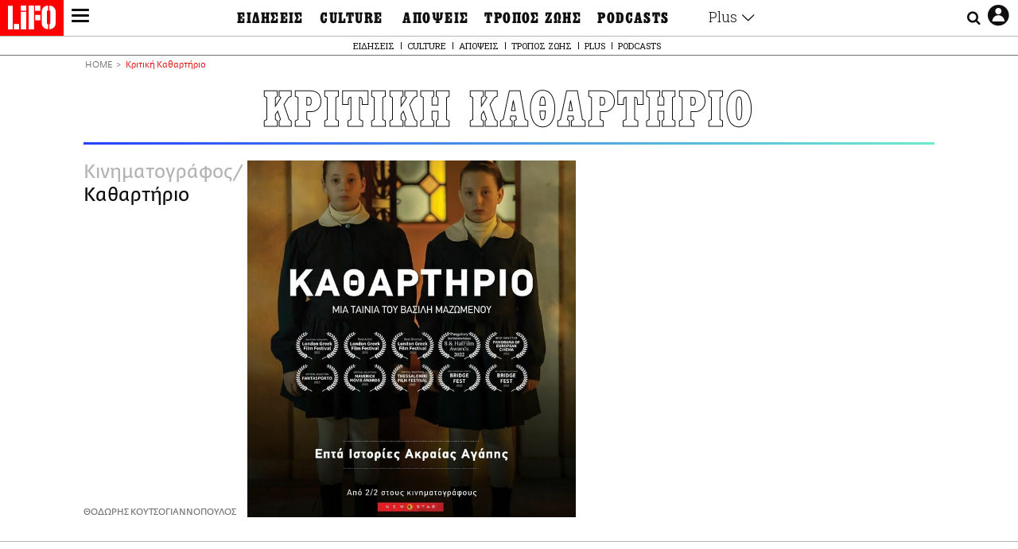

--- FILE ---
content_type: text/html; charset=UTF-8
request_url: https://www.lifo.gr/tags/kritiki-kathartirio
body_size: 26282
content:
<!DOCTYPE html><html lang="el" dir="ltr" prefix="og: https://ogp.me/ns#"><head><meta charset="utf-8" /><meta name="Generator" content="Drupal 9 (https://www.drupal.org)" /><meta name="MobileOptimized" content="width" /><meta name="HandheldFriendly" content="true" /><meta name="viewport" content="width=device-width, initial-scale=1, shrink-to-fit=no" /><link rel="canonical" href="https://www.lifo.gr/tags/kritiki-kathartirio" /><link rel="shortlink" href="https://www.lifo.gr/taxonomy/term/55332" /><meta name="referrer" content="origin" /><meta name="rights" content="©2026 LiFO. All rights reserved." /><meta name="description" content="Επικαιρότητα και άρθρα για Κριτική Καθαρτήριο" /><meta property="fb:admins" content="100001488586306" /><meta property="fb:app_id" content="655762191870497" /><link rel="shortcut icon" href="https://www.lifo.gr/favicon.ico" /><link rel="mask-icon" href="https://www.lifo.gr/images/logo.svg" /><link rel="icon" sizes="16x16" href="https://www.lifo.gr/favicon-16x16.png" /><link rel="icon" sizes="32x32" href="https://www.lifo.gr/favicon-32x32.png" /><link rel="icon" sizes="96x96" href="https://www.lifo.gr/favicon-96x96.png" /><link rel="icon" sizes="192x192" href="https://www.lifo.gr/android-icon-192x192.png" /><link rel="apple-touch-icon" href="https://www.lifo.gr/apple-icon-60x60.png" /><link rel="apple-touch-icon" sizes="72x72" href="https://www.lifo.gr/apple-icon-72x72.png" /><link rel="apple-touch-icon" sizes="76x76" href="https://www.lifo.gr/apple-icon-76x76.png" /><link rel="apple-touch-icon" sizes="114x114" href="https://www.lifo.gr/apple-icon-114x114.png" /><link rel="apple-touch-icon" sizes="120x120" href="https://www.lifo.gr/apple-icon-120x120.png" /><link rel="apple-touch-icon" sizes="144x144" href="https://www.lifo.gr/apple-icon-144x144.png" /><link rel="apple-touch-icon" sizes="152x152" href="https://www.lifo.gr/apple-icon-152x152.png" /><link rel="apple-touch-icon" sizes="180x180" href="https://www.lifo.gr/apple-icon-180x180.png" /><link rel="apple-touch-icon-precomposed" href="https://www.lifo.gr/apple-icon-57x57.png" /><meta property="og:site_name" content="LiFO" /><meta property="og:type" content="article" /><meta property="og:url" content="https://www.lifo.gr/tags/kritiki-kathartirio" /><meta property="og:title" content="Άρθρα για Κριτική Καθαρτήριο | LiFO" /><meta property="og:description" content="Επικαιρότητα και άρθρα για Κριτική Καθαρτήριο" /><meta property="og:image" content="https://www.lifo.gr/images/share-image.png" /><meta property="og:image:width" content="1200" /><meta property="og:image:height" content="630" /><meta property="og:image:alt" content="Κριτική Καθαρτήριο" /><meta name="twitter:card" content="summary_large_image" /><meta name="twitter:description" content="Επικαιρότητα και άρθρα για Κριτική Καθαρτήριο" /><meta name="twitter:site" content="@lifomag" /><meta name="twitter:title" content="Άρθρα για Κριτική Καθαρτήριο | LiFO" /><meta name="twitter:url" content="https://www.lifo.gr/tags/kritiki-kathartirio" /><meta name="twitter:image:alt" content="Κριτική Καθαρτήριο" /><meta name="twitter:image:height" content="630" /><meta name="twitter:image:width" content="1200" /><meta name="twitter:image" content="https://www.lifo.gr/images/share-image.png" /><script type="application/ld+json">{
"@context": "https://schema.org",
"@graph": [
{
"publisher": {
"@id": "https://www.lifo.gr/",
"name": "LiFO.gr",
"url": "https://www.lifo.gr/",
"sameAs": [
"https://www.facebook.com/lifo.mag",
"https://www.instagram.com/lifomag/",
"https://www.instagram.com/lifomag/"
],
"logo": {
"@type": "ImageObject",
"url": "https://www.lifo.gr/images/lifo-logo-amp2.png",
"width": "120",
"height": "60"
}
}
},
{
"@type": "ItemList",
"itemListElement": [],
"mainEntityOfPage": "https://www.lifo.gr/tags/kritiki-kathartirio"
},
{
"@type": "Organization",
"additionalType": "NewsMediaOrganization",
"@id": "https://www.lifo.gr",
"description": "Εβδομαδιαίο free press που διανέμεται σε επιλεγμένα σημεία σε Αθήνα και Θεσσαλονίκη. Δημιούργημα του δημοσιογράφου Στάθη Τσαγκαρουσιάνου, κυκλοφορεί από τον Δεκέμβριο του 2005.",
"name": "LiFO",
"sameAs": [
"https://www.facebook.com/lifo.mag",
"https://twitter.com/lifomag",
"https://instagram.com/lifomag"
],
"url": "https://www.lifo.gr",
"telephone": "210 3254290",
"image": {
"@type": "ImageObject",
"url": "https://www.lifo.gr/images/lifo-logo-amp2.png",
"width": "120",
"height": "60"
},
"logo": {
"@type": "ImageObject",
"url": "https://www.lifo.gr/img/lifo-logo-amp2.png",
"width": "120",
"height": "60"
},
"address": {
"@type": "PostalAddress",
"streetAddress": "Βουλής 22",
"addressLocality": "Σύνταγμα",
"postalCode": "10563",
"addressCountry": "Ελλάδα"
}
},
{
"@type": "WebPage",
"breadcrumb": {
"@type": "BreadcrumbList",
"itemListElement": [
{
"@type": "ListItem",
"position": 1,
"name": "Home",
"item": "https://www.lifo.gr/"
},
{
"@type": "ListItem",
"position": 2,
"name": "Κριτική Καθαρτήριο",
"item": "https://www.lifo.gr/tags/kritiki-kathartirio"
}
]
},
"isAccessibleForFree": "True"
},
{
"@type": "WebSite",
"@id": "https://www.lifo.gr/",
"name": "LiFO",
"url": "https://www.lifo.gr/",
"publisher": {
"@type": "Organization",
"name": "LiFO",
"url": "https://www.lifo.gr/",
"logo": {
"@type": "ImageObject",
"url": "https://www.lifo.gr/img/logo.png",
"width": "120",
"height": "60"
}
}
}
]
}</script><meta http-equiv="x-ua-compatible" content="ie=edge" /><title>Κριτική Καθαρτήριο | LiFO</title><link rel="dns-prefetch" href="//www.googletagservices.com/"><link rel="dns-prefetch" href="//partner.googleadservices.com/"><link rel="dns-prefetch" href="//cdn.orangeclickmedia.com/"><link rel="dns-prefetch" href="https://securepubads.g.doubleclick.net/"><link rel="dns-prefetch" href="//ajax.googleapis.com"><link rel="dns-prefetch" href="//stats.g.doubleclick.net/"><link rel="dns-prefetch" href="//bs.serving-sys.com/"><link rel="dns-prefetch" href="//tpc.googlesyndication.com/"><link rel="dns-prefetch" href="//obj.adman.gr/"><link rel="preload" href="/themes/custom/bootstrap_sass/fonts/awsome.ttf?taf7si" as="font" type="font/ttf" crossorigin /><link rel="preload" href="/themes/custom/bootstrap_sass/fonts/original-fedra/fesagrnotf-webfont.woff2" as="font" type="font/woff2" crossorigin /><link rel="preload" href="/themes/custom/bootstrap_sass/fonts/LifoEgyptianWeb.woff" as="font" type="font/woff" crossorigin /><link rel="preload" href="/themes/custom/bootstrap_sass/fonts/original-fedra/fesagrmdtf-webfont.woff2" as="font" type="font/woff2" crossorigin /><link rel="preload" href="/themes/custom/bootstrap_sass/fonts/original-fedra/FedraSansGreek-BookTF.woff2" as="font" type="font/woff2" crossorigin /><link rel="preload" href="/themes/custom/bootstrap_sass/fonts/hgfbk__-webfont.woff" as="font" type="font/woff" crossorigin /><link rel="preload" href="/themes/custom/bootstrap_sass/fonts/hgfth___webfont.woff" as="font" type="font/woff" crossorigin /><script type="text/javascript">
window._xadsLoaded = false;
loadScript('//cdn.orangeclickmedia.com/tech/v3.lifo.gr/ocm.js');
loadScript('//securepubads.g.doubleclick.net/tag/js/gpt.js');
loadScript('//pagead2.googlesyndication.com/pagead/js/adsbygoogle.js');
loadScript('/themes/custom/bootstrap_sass/xassets/js/xads.js?v=1.0.0');
function loadAds() {
if (!window._xadsLoaded) {
loadScript('/themes/custom/bootstrap_sass/js/adblock.detect.js?v=1.0.0');
loadScript('https://apps-cdn.relevant-digital.com/static/tags/1137447286956292940.js');
loadAdman();
loadOneSignal();
window._xadsLoaded = true;
}
}
function loadScript(src) {
var script = document.createElement('script');
script.src = src;
document.head.appendChild(script);
}
function loadAdman() {
var script = document.createElement('script');
script.src = 'https://static.adman.gr/adman.js';
document.head.appendChild(script);
window.AdmanQueue=window.AdmanQueue||[];
AdmanQueue.push(function(){
Adman.adunit({id:475,h:'https://x.grxchange.gr',inline:true})
});
}
function loadOneSignal() {
loadScript('//cdn.onesignal.com/sdks/OneSignalSDK.js');
setTimeout(function() {
var OneSignal = window.OneSignal || [];
OneSignal.push(function() {
OneSignal.init({
appId: "5c2de52e-202f-46d2-854a-c93489c04d14",
safari_web_id: "web.onesignal.auto.3db514d6-c75f-4a27-ad99-adae19a9a814",
subdomainName: "lifo",
promptOptions: {
actionMessage: "Θέλετε να λαμβάνετε πρώτοι ενημερώσεις για ό,τι συμβαίνει από το lifo.gr;",
acceptButtonText: "ΝΑΙ",
cancelButtonText: "Όχι",
},
});
OneSignal.showSlidedownPrompt();
});
}, 2000);
}
window.addEventListener('load', function () {
var botPattern = "(googlebot\/|bot|Googlebot-Mobile|Googlebot-Image|Google favicon|Mediapartners-Google|Chrome-Lighthouse|bingbot)";
var re = new RegExp(botPattern, 'i');
var userAgent = navigator.userAgent;
if (!re.test(userAgent)) {
var host = 'lifo.gr';
var element = document.createElement('script');
var firstScript = document.getElementsByTagName('script')[0];
var url = 'https://cmp.inmobi.com'
.concat('/choice/', 'sp3rHHuKshJjA', '/', host, '/choice.js?tag_version=V3');
var uspTries = 0;
var uspTriesLimit = 3;
element.async = true;
element.type = 'text/javascript';
element.src = url;
firstScript.parentNode.insertBefore(element, firstScript);
function makeStub() {
var TCF_LOCATOR_NAME = '__tcfapiLocator';
var queue = [];
var win = window;
var cmpFrame;
function addFrame() {
var doc = win.document;
var otherCMP = !!(win.frames[TCF_LOCATOR_NAME]);
if (!otherCMP) {
if (doc.body) {
var iframe = doc.createElement('iframe');
iframe.style.cssText = 'display:none';
iframe.name = TCF_LOCATOR_NAME;
doc.body.appendChild(iframe);
} else {
setTimeout(addFrame, 5);
}
}
return !otherCMP;
}
function tcfAPIHandler() {
var gdprApplies;
var args = arguments;
if (!args.length) {
return queue;
} else if (args[0] === 'setGdprApplies') {
if (
args.length > 3 &&
args[2] === 2 &&
typeof args[3] === 'boolean'
) {
gdprApplies = args[3];
if (typeof args[2] === 'function') {
args[2]('set', true);
}
}
} else if (args[0] === 'ping') {
var retr = {
gdprApplies: gdprApplies,
cmpLoaded: false,
cmpStatus: 'stub'
};
if (typeof args[2] === 'function') {
args[2](retr);
}
} else {
if(args[0] === 'init' && typeof args[3] === 'object') {
args[3] = Object.assign(args[3], { tag_version: 'V3' });
}
queue.push(args);
}
}
function postMessageEventHandler(event) {
var msgIsString = typeof event.data === 'string';
var json = {};
try {
if (msgIsString) {
json = JSON.parse(event.data);
} else {
json = event.data;
}
} catch (ignore) {}
var payload = json.__tcfapiCall;
if (payload) {
window.__tcfapi(
payload.command,
payload.version,
function(retValue, success) {
var returnMsg = {
__tcfapiReturn: {
returnValue: retValue,
success: success,
callId: payload.callId
}
};
if (msgIsString) {
returnMsg = JSON.stringify(returnMsg);
}
if (event && event.source && event.source.postMessage) {
event.source.postMessage(returnMsg, '*');
}
},
payload.parameter
);
}
}
while (win) {
try {
if (win.frames[TCF_LOCATOR_NAME]) {
cmpFrame = win;
break;
}
} catch (ignore) {}
if (win === window.top) {
break;
}
win = win.parent;
}
if (!cmpFrame) {
addFrame();
win.__tcfapi = tcfAPIHandler;
win.addEventListener('message', postMessageEventHandler, false);
}
};
makeStub();
function makeGppStub() {
const CMP_ID = 10;
const SUPPORTED_APIS = [
'2:tcfeuv2',
'6:uspv1',
'7:usnatv1',
'8:usca',
'9:usvav1',
'10:uscov1',
'11:usutv1',
'12:usctv1'
];
window.__gpp_addFrame = function (n) {
if (!window.frames[n]) {
if (document.body) {
var i = document.createElement("iframe");
i.style.cssText = "display:none";
i.name = n;
document.body.appendChild(i);
} else {
window.setTimeout(window.__gpp_addFrame, 10, n);
}
}
};
window.__gpp_stub = function () {
var b = arguments;
__gpp.queue = __gpp.queue || [];
__gpp.events = __gpp.events || [];
if (!b.length || (b.length == 1 && b[0] == "queue")) {
return __gpp.queue;
}
if (b.length == 1 && b[0] == "events") {
return __gpp.events;
}
var cmd = b[0];
var clb = b.length > 1 ? b[1] : null;
var par = b.length > 2 ? b[2] : null;
if (cmd === "ping") {
clb(
{
gppVersion: "1.1", // must be “Version.Subversion”, current: “1.1”
cmpStatus: "stub", // possible values: stub, loading, loaded, error
cmpDisplayStatus: "hidden", // possible values: hidden, visible, disabled
signalStatus: "not ready", // possible values: not ready, ready
supportedAPIs: SUPPORTED_APIS, // list of supported APIs
cmpId: CMP_ID, // IAB assigned CMP ID, may be 0 during stub/loading
sectionList: [],
applicableSections: [-1],
gppString: "",
parsedSections: {},
},
true
);
} else if (cmd === "addEventListener") {
if (!("lastId" in __gpp)) {
__gpp.lastId = 0;
}
__gpp.lastId++;
var lnr = __gpp.lastId;
__gpp.events.push({
id: lnr,
callback: clb,
parameter: par,
});
clb(
{
eventName: "listenerRegistered",
listenerId: lnr, // Registered ID of the listener
data: true, // positive signal
pingData: {
gppVersion: "1.1", // must be “Version.Subversion”, current: “1.1”
cmpStatus: "stub", // possible values: stub, loading, loaded, error
cmpDisplayStatus: "hidden", // possible values: hidden, visible, disabled
signalStatus: "not ready", // possible values: not ready, ready
supportedAPIs: SUPPORTED_APIS, // list of supported APIs
cmpId: CMP_ID, // list of supported APIs
sectionList: [],
applicableSections: [-1],
gppString: "",
parsedSections: {},
},
},
true
);
} else if (cmd === "removeEventListener") {
var success = false;
for (var i = 0; i < __gpp.events.length; i++) {
if (__gpp.events[i].id == par) {
__gpp.events.splice(i, 1);
success = true;
break;
}
}
clb(
{
eventName: "listenerRemoved",
listenerId: par, // Registered ID of the listener
data: success, // status info
pingData: {
gppVersion: "1.1", // must be “Version.Subversion”, current: “1.1”
cmpStatus: "stub", // possible values: stub, loading, loaded, error
cmpDisplayStatus: "hidden", // possible values: hidden, visible, disabled
signalStatus: "not ready", // possible values: not ready, ready
supportedAPIs: SUPPORTED_APIS, // list of supported APIs
cmpId: CMP_ID, // CMP ID
sectionList: [],
applicableSections: [-1],
gppString: "",
parsedSections: {},
},
},
true
);
} else if (cmd === "hasSection") {
clb(false, true);
} else if (cmd === "getSection" || cmd === "getField") {
clb(null, true);
}
//queue all other commands
else {
__gpp.queue.push([].slice.apply(b));
}
};
window.__gpp_msghandler = function (event) {
var msgIsString = typeof event.data === "string";
try {
var json = msgIsString ? JSON.parse(event.data) : event.data;
} catch (e) {
var json = null;
}
if (typeof json === "object" && json !== null && "__gppCall" in json) {
var i = json.__gppCall;
window.__gpp(
i.command,
function (retValue, success) {
var returnMsg = {
__gppReturn: {
returnValue: retValue,
success: success,
callId: i.callId,
},
};
event.source.postMessage(msgIsString ? JSON.stringify(returnMsg) : returnMsg, "*");
},
"parameter" in i ? i.parameter : null,
"version" in i ? i.version : "1.1"
);
}
};
if (!("__gpp" in window) || typeof window.__gpp !== "function") {
window.__gpp = window.__gpp_stub;
window.addEventListener("message", window.__gpp_msghandler, false);
window.__gpp_addFrame("__gppLocator");
}
};
makeGppStub();
var uspStubFunction = function() {
var arg = arguments;
if (typeof window.__uspapi !== uspStubFunction) {
setTimeout(function() {
if (typeof window.__uspapi !== 'undefined') {
window.__uspapi.apply(window.__uspapi, arg);
}
}, 500);
}
};
var checkIfUspIsReady = function() {
uspTries++;
if (window.__uspapi === uspStubFunction && uspTries < uspTriesLimit) {
console.warn('USP is not accessible');
} else {
clearInterval(uspInterval);
}
};
if (typeof window.__uspapi === 'undefined') {
window.__uspapi = uspStubFunction;
var uspInterval = setInterval(checkIfUspIsReady, 6000);
}
__tcfapi('addEventListener', 2, function(tcData, success) {
if (success && (tcData.eventStatus === 'tcloaded' || tcData.eventStatus === 'useractioncomplete')) {
if (!tcData.gdprApplies) {
loadAds();
} else {
var hasPurposeOneConsent = tcData.purpose.consents['1'];
var hasGoogleConsent = false;
window.requestNonPersonalizedAds = 1;
if (hasPurposeOneConsent) {
if (tcData.vendor.consents['755'] && tcData.vendor.legitimateInterests['755']) {
if ((tcData.purpose.consents['2'] || tcData.purpose.legitimateInterests['2']) && (tcData.purpose.consents['7'] || tcData.purpose.legitimateInterests['7']) && (tcData.purpose.consents['9'] || tcData.purpose.legitimateInterests['9']) && (tcData.purpose.consents['10'] || tcData.purpose.legitimateInterests['10'])) {
hasGoogleConsent = true;
if ((tcData.purpose.consents['3'] || tcData.purpose.legitimateInterests['3']) && (tcData.purpose.consents['4'] || tcData.purpose.legitimateInterests['4'])) {
window.requestNonPersonalizedAds = 0;
}
}
}
if (hasGoogleConsent) {
loadAds();
}
}
}
}
});
}
});
</script><script>(function(w,d,s,l,i){w[l]=w[l]||[];w[l].push({'gtm.start':
new Date().getTime(),event:'gtm.js'});var f=d.getElementsByTagName(s)[0],
j=d.createElement(s),dl=l!='dataLayer'?'&l='+l:'';j.defer=true;j.src=
'https://www.googletagmanager.com/gtm.js?id='+i+dl;f.parentNode.insertBefore(j,f);
})(window,document,'script','dataLayer','GTM-TQM6NLQ');</script><!-- START CSS PLACEHOLDER --><link rel="stylesheet" media="all" href="/sites/default/files/css/css_EMO8Rc1479YwTWHeZEKgofbkiazF4o8lHF8vi0L5rRU.css" /><link rel="stylesheet" media="all" href="/sites/default/files/css/css_BQAJT1Ihv2l6nUs_XKzK7unG6u8BW7V2OIZ1UjgTPZ4.css" /> <!-- END CSS PLACEHOLDER --><script>
//set if cookiebot exists on the page
window.cookiebotActive = true;
console.log("%cLiFO", "font-size: 31px; font-family: impact, arial, helvetica, sans-serif; font-weight: bold; color: #ff0000;");
</script><script>
function lazyLoadScript(src) {
return new Promise(function (resolve, reject) {
var script = document.createElement("script");
script.onload = function () {
resolve();
};
script.onerror = function () {
reject();
};
script.defer = true;
script.src = src;
document.body.appendChild(script);
});
}
var googletag = googletag || {};
googletag.cmd = googletag.cmd || [];
var layout = 'primarylist_wide';
var isBlogTemplate = false;
var isDetails = false;
var adsSection = 'tags';
var adsCategory = 'kritiki-kathartirio';
var adsSubCategory = '';
var adsItemId = '';
var adsTopicId = '';
var adsTags = [];
var adsPage = '0';
var adsLayout = 'primarylist_wide';
var adsSafety = '0';
var adsDWord = '0';
var adsFeaturedVideo = '0';
var adsType = 'Hub';
const currentLink = 'https://www.lifo.gr/tags/kritiki-kathartirio';
window.addEventListener('load', function () {
function setBehaviors() {
if ( typeof Drupal !== 'undefined'  &&
typeof Drupal.behaviors.bootstrap_barrio_subtheme !== 'undefined'  &&
!Drupal.behaviors.bootstrap_barrio_subtheme.hasOwnProperty("attach") &&
typeof initializeAllDrupal !== "undefined" &&
initializeAllDrupal instanceof Function
) {
initializeAllDrupal($, Drupal);
} else {
document.addEventListener("DOMContentLoaded", setBehaviors);
}
if ( typeof Drupal !== 'undefined') {
Drupal.behaviors.bootstrap_barrio_subtheme.attach();
}
}
setBehaviors();
},
{passive: true}
);
</script><!-- P&G code --><script type="text/javascript">
window.addEventListener('load', function () {
var botPattern = "(googlebot\/|bot|Googlebot-Mobile|Googlebot-Image|Google favicon|Mediapartners-Google|Chrome-Lighthouse|bingbot)";
var re = new RegExp(botPattern, 'i');
var userAgent = navigator.userAgent;
if (!re.test(userAgent)) {
__tcfapi("addEventListener", 2, (function (e, t) {
if (t && ("useractioncomplete" === e.eventStatus || "tcloaded" === e.eventStatus)) {
if (!e.purpose.consents[1]) return;
loadScript('https://pghub.io/js/pandg-sdk.js');
var n = e.gdprApplies ? 1 : 0;
var metadata = {
gdpr: n,
gdpr_consent: e.tcString,
ccpa: null,
bp_id: "dyodeka",
};
var config = {
name: "P&G",
pixelUrl: "https://pandg.tapad.com/tag"
};
setTimeout(function () {
var tagger = Tapad.init(metadata, config);
var data = {
category: adsCategory,
};
tagger.sync(data);
}, 2 * 1000);
}
}));
}
});
</script><!-- START JS PLACEHOLDER --> <!-- END JS PLACEHOLDER --><script>
window.googletag = window.googletag || {};
window.googletag.cmd = window.googletag.cmd || [];
googletag.cmd.push(function() {
googletag.pubads().setTargeting("Section", adsSection);
googletag.pubads().setTargeting("Category", adsCategory);
googletag.pubads().setTargeting("Sub_category", adsSubCategory);
googletag.pubads().setTargeting("Item_Id", adsItemId);
googletag.pubads().setTargeting("Topics_Id", adsTopicId);
googletag.pubads().setTargeting("Tags", adsTags);
googletag.pubads().setTargeting("Page", adsPage);
googletag.pubads().setTargeting("Layout", adsLayout);
googletag.pubads().setTargeting("Skin", window.skinSize);
googletag.pubads().setTargeting("Ad_safety", adsSafety);
googletag.pubads().setTargeting("Has_Featured_Video", adsFeaturedVideo);
googletag.pubads().setTargeting("Type", adsType);
googletag.pubads().disableInitialLoad();
googletag.pubads().enableSingleRequest();
googletag.pubads().collapseEmptyDivs();
googletag.enableServices();
});
</script><style>
.adv {
text-align: center;
line-height: 0;
margin: 20px auto;
}
.adv--full {
margin: 20px 0;
}
.adv--sticky > div {
height: 600px;
}
.adv--sticky > div iframe{
position: -webkit-sticky;
position: sticky;
top: 41px;
}
.adv--labeled  > div {
position: relative;
margin-top: 30px;
}
.adv--labeled  > div:before {
content: 'ΔΙΑΦΗΜΙΣΗ';
position: absolute;
top: -20px;
left: 0;
font-size: 11px;
line-height: 14px;
width: 100%;
text-align: center;
color:#7d7d7d;
}
.adv--labeled.adv--full {
margin-top: 40px;
}
@media only screen and (max-width: 1024px) {
.adv--sticky > div iframe{
top: 0px;
}
}@media only screen and (max-width: 768px) {
.adv--desk {
display: none;
}
}@media only screen and (min-width: 769px) {
.adv--mob {
display: none;
}
}
</style></head><body class="layout-no-sidebars has-featured-top page-taxonomy-term-55332 page-vocabulary-tags page-view-taxonomy-term taxonomy-page-term-55332 inner-page withmenu path-taxonomy"><script type="text/javascript" data-cookieconsent="ignore">
/*GOOGLE ANALYTICS*/
(function(i,s,o,g,r,a,m){i['GoogleAnalyticsObject']=r;i[r]=i[r]||function(){
(i[r].q=i[r].q||[]).push(arguments)},i[r].l=1*new Date();a=s.createElement(o),
m=s.getElementsByTagName(o)[0];a.async=1;a.src=g;m.parentNode.insertBefore(a,m)
})(window,document,'script','https://www.google-analytics.com/analytics.js','ga');
ga('create', 'UA-9549611-1', {
cookieDomain: 'lifo.gr',
legacyCookieDomain: 'lifo.gr'
});
ga('set', 'anonymizeIp', true);
ga('send', 'pageview');
</script><a href="#main-content" class="visually-hidden focusable skip-link whiteText "> Παράκαμψη προς το κυρίως περιεχόμενο </a><div class="dialog-off-canvas-main-canvas" data-off-canvas-main-canvas> <!-- Template START : themes/custom/bootstrap_sass/templates/layout/page.html.twig //--> <!-- Template START : @bootstrap_sass/layout/header.html.twig //--><div id="bs-sizer"><div class="d-block d-sm-none d-md-none d-lg-none d-xl-none d-xxl-none" data-size="xs"></div><div class="d-none d-sm-block d-md-none d-lg-none d-xl-none d-xxl-none" data-size="sm"></div><div class="d-none d-sm-none d-md-block d-lg-none d-xl-none d-xxl-none" data-size="md"></div><div class="d-none d-sm-none d-md-none d-lg-block d-xl-none d-xxl-none" data-size="lg"></div><div class="d-none d-sm-none d-md-none d-lg-none d-xl-block d-xxl-none" data-size="xl"></div><div class="d-none d-sm-none d-md-none d-lg-none d-xl-none d-xxl-block" data-size="xxl"></div></div><div class="d-block d-lg-none fixed-top-advert"></div><header id="header" class="header" role="banner" aria-label="Site header"> <nav id="main-nav" role="navigation" class="block block-menu navigation main-nav inner-menu"><div class="position-absolute d-flex burger align-items-center"> <button class="hamburger hamburger--slider menu-toggle" type="button" id="menu-toggle" value="button"> <span class="hamburger-box"> <span class="hamburger-inner"><span class="d-none">LiFO menu icon</span></span> </span> </button></div><div class="position-absolute lifologo"> <a href="/" class="d-block normallifo" title="LIFO.GR"><div class="lifo-logo-bar"></div> </a><div class="d-flex guidelifo roboto fw-300-v fs-10-v lh-rel-1-v align-items-center"> <a href="/" class="guidelifo-home" title="Αρχική Σελίδα"> </a> <a href="/guide" title="CITY GUIDE"> CITY GUIDE </a></div> <a href="/recipes" class="d-flex recipelifo roboto fw-300-v fs-10-v lh-rel-1-v align-items-center" title="Συνταγές"> ΣΥΝΤΑΓΕΣ </a></div><div class="m-0 p-0 ls-narrow egyptian fs-9-v lh-8-v d-flex d-lg-none date-mobile-menu"><span></span><span class="month"></span><span></span></div><div class="position-absolute d-flex useraccount"> <button class="account account-toggle" type="button" id="account-toggle" value="button"> <i class="fa fa-user-circle-o"><span class="d-none">LiFO user account icon</span></i> </button></div><div class="position-absolute d-flex searchbox"><div class="search-box-inner"><div class="close_icon"><i class="fa fa-times" aria-hidden="true"></i></div><form action="/search" method="get" id="search-block-form" accept-charset="UTF-8" class="search-form search-block-form form-row" data-drupal-form-fields="edit-keyword"><fieldset class="js-form-item js-form-type-search form-type-search js-form-item-keyword form-item-keyword form-no-label form-group"> <label for="edit-keyword" class="sr-only">Αναζήτηση</label> <input title="Γράψτε τους όρους αναζήτησης" placeholder="Αναζήτηση" data-drupal-selector="edit-keyword" type="search" id="edit-keyword" name="keyword" value="" size="15" maxlength="128" class="form-search w-100"></fieldset> <button data-drupal-selector="edit-submit-search" type="submit" id="edit-submit-search" value="submit" class="button js-form-submit form-submit btn btn-primary"><span class="d-none">Submit search text</span></button></form></div> <button class="searchglass search-toggle d-none d-lg-flex align-items-center" type="button" id="search-toggle" value="button"> <i class="fa fa-search"><span class="d-none">Submit search glass icon</span></i> </button></div><div class="container-fluid p-0 titlebar"><div class="row no-gutters h-100-lg"><div class="col-12 p-0 text-center h-100-lg d-flex flex-column justify-content-center"><div class="titlebar-content m-auto text-center"><div class="m-0 p-0 fedranormal fs-3-v lh-rel-1-v">ΚΡΙΤΙΚΗ ΚΑΘΑΡΤΗΡΙΟ</div></div></div></div></div><div class="container-fluid p-0 custombar position-absolute position-lg-relative"><div class="row no-gutters h-100-lg"><div class="col-12 p-0 text-center h-100-lg d-flex flex-column justify-content-center"><div class="custombar-content m-auto text-center"> <a href="/" class="d-inline-block"><div class="lifo-logo small plain align-middle"><span class="position-absolute d-none">LiFO Logo</span></div></a></div></div></div></div><div class="container-fluid p-0 fullbar h-100-lg"><div class="row no-gutters"><div class="col-12 p-0"><div class="container p-0 menu-contain"><div class="row no-gutters"><div class="col-12 col-lg-2 text-left text-lg-right nav-sidebar pr-3 order-1 order-lg-0"> <!-- TODO: Change order for mobile //--> <!-- Template START : themes/custom/bootstrap_sass/templates/regions/region--secondary-menu.html.twig //--> <!-- Template START : themes/custom/bootstrap_sass/templates/blocks/block--system-menu-block.html.twig //--><nav role="navigation" id="block-mainsidemenu" class="settings-tray-editable block block-menu navigation menu--main-side-menu" data-drupal-settingstray="editable"> <!-- Template START : themes/custom/bootstrap_sass/templates/navigation/menu--main-side-menu.html.twig //--><div class="side-nav-links"> <a href="https://www.lifoshop.gr/" target="_blank" class="side-nav-link">LIFO SHOP</a> <br/> <a href="/newsletter/subscribe" class="side-nav-link" title="Εγγραφή στο newsletter της LiFO" data-drupal-link-system-path="node/990352">NEWSLETTER</a> <br/> <a href="https://mikropragmata.lifo.gr/" target="_blank" class="side-nav-link">ΜΙΚΡΟΠΡΑΓΜΑΤΑ</a> <br/> <a href="/thegoodlifo" class="side-nav-link" data-drupal-link-system-path="taxonomy/term/21850">THE GOOD LIFO</a> <br/> <a href="/lifoland" class="side-nav-link" data-drupal-link-system-path="taxonomy/term/21865">LIFOLAND</a> <br/> <a href="/guide" class="side-nav-link" data-drupal-link-system-path="taxonomy/term/21864">CITY GUIDE</a> <br/> <a href="https://ampa.lifo.gr/" target="_blank" class="side-nav-link">ΑΜΠΑ</a> <br/></div><!-- Template END : themes/custom/bootstrap_sass/templates/navigation/menu--main-side-menu.html.twig //--> </nav><!-- Template END : themes/custom/bootstrap_sass/templates/blocks/block--system-menu-block.html.twig //--><!-- Template END : themes/custom/bootstrap_sass/templates/regions/region--secondary-menu.html.twig //--> <!-- Template START : themes/custom/bootstrap_sass/templates/navigation/block--views-block--latest-issue-block-1.html.twig //--> <!-- Template START : themes/custom/bootstrap_sass/templates/container.html.twig //--><div region="latest_issue" class="element-container-wrapper"><!-- Template START : themes/custom/bootstrap_sass/templates/views/views-view--plain-rows.html.twig //--><!-- Template START : themes/custom/bootstrap_sass/templates/views-view-unformatted.html.twig //--><div class="views-row"><!-- Template START : themes/custom/bootstrap_sass/templates/views/views-view-fields--latest-issue.html.twig //--><div class="mt-0 latest-issue"> <a href="/issues/view/883" class="side-nav-link">PRINT</a><br /> <a href="/issues/view/883" class="d-inline-block w-75"> <img class=" img-fluid image-style-lifo-v2-very-small-0-78" src="/sites/default/files/styles/lifo_v2_very_small_0_78/public/issues/2026/883_COVER.jpg?h=486407c6&amp;itok=GEgYOCDU" width="138" height="177" alt="ΤΕΥΧΟΣ 883 LIFO" loading="lazy" /> </a></div><!-- Template END : themes/custom/bootstrap_sass/templates/views/views-view-fields--latest-issue.html.twig //--></div> <!-- Template END : themes/custom/bootstrap_sass/templates/views-view-unformatted.html.twig //--><!-- Template END : themes/custom/bootstrap_sass/templates/views/views-view--plain-rows.html.twig //--></div><!-- Template END : themes/custom/bootstrap_sass/templates/container.html.twig //--> <!-- Template END : themes/custom/bootstrap_sass/templates/navigation/block--views-block--latest-issue-block-1.html.twig //--></div><div class="col-12 col-lg-8 order-0 order-lg-1"><div class="container-fluid p-0"> <!-- Template START : themes/custom/bootstrap_sass/templates/regions/region--primary-menu.html.twig //--> <!-- Template START : themes/custom/bootstrap_sass/templates/navigation/block--bootstrap-sass-main-menu.html.twig //--> <!-- Template START : themes/custom/bootstrap_sass/templates/navigation/menu--main.html.twig //--><div class="row no-gutters primary-menu pl-lg-2"><div class="top-level nav-item menu-item--expanded"><div class="sub-wrapper"><div class="has-arrow "> <a href="/now" class="blue-grad py-4 py-lg-0 px-3 nav-link" title="ΕΙΔΗΣΕΙΣ" data-drupal-link-system-path="taxonomy/term/21806">ΕΙΔΗΣΕΙΣ</a> <i class="fa fa-angle-down d-block d-lg-none blue-grad"></i></div><div class="sub-items"> <a href="/now" class="d-block d-lg-none sub-link">ΚΕΝΤΡΙΚΗ</a> <a href="/now/greece" class="sub-link" data-drupal-link-system-path="taxonomy/term/21807">Ελλάδα</a> <a href="/now/world" class="sub-link" data-drupal-link-system-path="taxonomy/term/21808">Διεθνή</a> <a href="/now/politics" class="sub-link" data-drupal-link-system-path="taxonomy/term/21809">Πολιτική</a> <a href="/now/economy" class="sub-link" data-drupal-link-system-path="taxonomy/term/21810">Οικονομία</a> <a href="/now/entertainment" class="sub-link" data-drupal-link-system-path="taxonomy/term/21815">Πολιτισμός</a> <a href="/now/sport" class="sub-link" data-drupal-link-system-path="taxonomy/term/21813">Αθλητισμός</a> <a href="/now/perivallon" class="sub-link" data-drupal-link-system-path="taxonomy/term/21816">Περιβάλλον</a> <a href="/now/media" class="sub-link" data-drupal-link-system-path="taxonomy/term/21812">TV &amp; Media</a> <a href="/now/tech-science" class="sub-link" data-drupal-link-system-path="taxonomy/term/21811">Tech &amp; Science</a> <a href="/european-lifo" class="euro-gen sub-link" data-drupal-link-system-path="taxonomy/term/30491">European Lifo</a></div></div></div><div class="top-level nav-item menu-item--expanded"><div class="sub-wrapper"><div class="has-arrow "> <a href="/culture" class="yellow-grad py-4 py-lg-0 px-3 nav-link" title="CULTURE" data-drupal-link-system-path="taxonomy/term/21821">CULTURE</a> <i class="fa fa-angle-down d-block d-lg-none yellow-grad"></i></div><div class="sub-items"> <a href="/culture" class="d-block d-lg-none sub-link">ΚΕΝΤΡΙΚΗ</a> <a href="/culture/cinema" class="sub-link" data-drupal-link-system-path="taxonomy/term/21822">Οθόνες</a> <a href="/culture/music" class="sub-link" data-drupal-link-system-path="taxonomy/term/21823">Μουσική</a> <a href="/culture/theatro" class="sub-link" data-drupal-link-system-path="taxonomy/term/21824">Θέατρο</a> <a href="/culture/eikastika" class="sub-link" data-drupal-link-system-path="taxonomy/term/21825">Εικαστικά</a> <a href="/culture/vivlio" class="sub-link" data-drupal-link-system-path="taxonomy/term/21826">Βιβλίο</a> <a href="/culture/arxaiologia" class="sub-link" data-drupal-link-system-path="taxonomy/term/21827">Αρχαιολογία &amp; Ιστορία</a> <a href="/culture/design" class="sub-link" data-drupal-link-system-path="taxonomy/term/21837">Design</a> <a href="/culture/photography" class="sub-link" data-drupal-link-system-path="taxonomy/term/22545">Φωτογραφία</a></div></div></div><div class="top-level nav-item menu-item--expanded"><div class="sub-wrapper"><div class="has-arrow "> <a href="/apopseis" class="purple-grad py-4 py-lg-0 px-3 nav-link" title="ΑΠΟΨΕΙΣ" data-drupal-link-system-path="apopseis">ΑΠΟΨΕΙΣ</a> <i class="fa fa-angle-down d-block d-lg-none purple-grad"></i></div><div class="sub-items"> <a href="/apopseis" class="d-block d-lg-none sub-link">ΚΕΝΤΡΙΚΗ</a> <a href="/apopseis/idees" class="sub-link" data-drupal-link-system-path="taxonomy/term/21828">Ιδέες</a> <a href="/stiles" class="sub-link" data-drupal-link-system-path="taxonomy/term/21003">Στήλες</a> <a href="/stiles/optiki-gonia" class="sub-link" data-drupal-link-system-path="taxonomy/term/30941">Οπτική Γωνία</a> <a href="/guest-editors" class="sub-link" data-drupal-link-system-path="taxonomy/term/21019">Guests</a> <a href="/apopseis/epistoles" class="sub-link" data-drupal-link-system-path="taxonomy/term/29479">Επιστολές</a></div></div></div><div class="top-level nav-item menu-item--expanded"><div class="sub-wrapper"><div class="has-arrow "> <a href="/tropos-zois" class="revblue-grad py-4 py-lg-0 px-3 nav-link" title="ΤΡΟΠΟΣ ΖΩΗΣ" data-drupal-link-system-path="taxonomy/term/21829">ΤΡΟΠΟΣ ΖΩΗΣ</a> <i class="fa fa-angle-down d-block d-lg-none revblue-grad"></i></div><div class="sub-items"> <a href="/tropos-zois" class="d-block d-lg-none sub-link">ΚΕΝΤΡΙΚΗ</a> <a href="/tropos-zois/fashion" class="sub-link" data-drupal-link-system-path="taxonomy/term/21836">Μόδα &amp; Στυλ</a> <a href="/tropos-zois/gefsi" class="sub-link" data-drupal-link-system-path="taxonomy/term/21830">Γεύση</a> <a href="/tropos-zois/health-fitness" class="sub-link" data-drupal-link-system-path="taxonomy/term/21832">Υγεία &amp; Σώμα</a> <a href="/tropos-zois/travel" class="sub-link" data-drupal-link-system-path="taxonomy/term/21831">Ταξίδια</a> <a href="/recipes" class="sub-link" data-drupal-link-system-path="recipes">Συνταγές</a> <a href="/tropos-zois/living" class="sub-link" data-drupal-link-system-path="taxonomy/term/21834">Living</a> <a href="/tropos-zois/urban" class="sub-link" data-drupal-link-system-path="taxonomy/term/21004">Urban</a> <a href="/tropos-zois/shopping" class="sub-link" data-drupal-link-system-path="taxonomy/term/21833">Αγορά</a></div></div></div><div class="top-level nav-item menu-item--expanded"><div class="sub-wrapper"><div class="has-arrow "> <a href="/podcasts" class="red-grad py-4 py-lg-0 px-3 nav-link" data-drupal-link-system-path="taxonomy/term/27673">PODCASTS</a> <i class="fa fa-angle-down d-block d-lg-none red-grad"></i></div><div class="sub-items"> <a href="/podcasts" class="d-block d-lg-none sub-link">ΚΕΝΤΡΙΚΗ</a> <a href="/podcasts/wraia-pragmata" class="sub-link" data-drupal-link-system-path="taxonomy/term/29214">Μικροπράγματα</a> <a href="/podcasts/alithina-egklimata" class="sub-link" data-drupal-link-system-path="taxonomy/term/29474">Αληθινά Εγκλήματα</a> <a href="/podcasts/allo-ena-podcast-3-0-zampras" class="sub-link" data-drupal-link-system-path="taxonomy/term/73887">Άλλο ένα podcast 3.0</a> <a href="/podcasts/psyxi-kai-swma" class="sub-link" data-drupal-link-system-path="taxonomy/term/70837">Ψυχή &amp; Σώμα</a> <a href="/podcasts/akou-tin-epistimi" class="sub-link" data-drupal-link-system-path="taxonomy/term/29945">Άκου την επιστήμη</a> <a href="/podcasts/istoria-mias-polis" class="sub-link" data-drupal-link-system-path="taxonomy/term/29765">Ιστορία μιας πόλης</a> <a href="/podcasts/pulp-fiction" class="sub-link" data-drupal-link-system-path="taxonomy/term/29213">Pulp Fiction</a> <a href="/podcasts/originals" class="sub-link" data-drupal-link-system-path="taxonomy/term/29212">Radio Lifo</a> <a href="/podcasts/the-review" class="sub-link" data-drupal-link-system-path="taxonomy/term/41604">The Review</a> <a href="/podcasts/lifo-politics" class="sub-link" data-drupal-link-system-path="taxonomy/term/30682">LiFO Politics</a> <a href="/podcasts/to-krasi-me-apla-logia" class="sub-link" data-drupal-link-system-path="taxonomy/term/62443">Το κρασί με απλά λόγια</a> <a href="/podcasts/zoume-re" class="sub-link" data-drupal-link-system-path="taxonomy/term/49767">Ζούμε, ρε!</a></div></div></div><div class="top-level nav-item menu-item--expanded"><div class="sub-wrapper"><div class="has-arrow plus"> <span class="green py-4 py-lg-0 px-3 PLUS nav-link menu-toggle" title="PLUS">Plus</span> <i class="fa fa-angle-down d-block d-lg-none red-grad"></i></div><div class="sub-items"> <a href="/articles" class="sub-link" data-drupal-link-system-path="taxonomy/term/21817">Θέματα</a> <a href="/prosopa/synenteyjeis" class="sub-link" data-drupal-link-system-path="taxonomy/term/21819">Συνεντεύξεις</a> <a href="/videos" class="sub-link" data-drupal-link-system-path="taxonomy/term/21846">Videos</a> <a href="/topics" class="sub-link" data-drupal-link-system-path="taxonomy/term/22632">Αφιερώματα</a> <a href="https://www.lifo.gr/zodia" class="sub-link">Ζώδια</a> <a href="https://www.lifo.gr/lifoland/confessions" class="sub-link">Εξομολογήσεις</a> <a href="/blogs" class="sub-link" data-drupal-link-system-path="taxonomy/term/21005">Blogs</a> <a href="/proswpa/athenians" class="sub-link" data-drupal-link-system-path="taxonomy/term/21820">Οι Αθηναίοι</a> <a href="/prosopa/apolies" class="sub-link" data-drupal-link-system-path="taxonomy/term/20995">Απώλειες</a> <a href="/lgbtqi" class="sub-link" data-drupal-link-system-path="taxonomy/term/21839">Lgbtqi+</a> <a href="/stiles/epiloges" class="sub-link" data-drupal-link-system-path="taxonomy/term/39227">Επιλογές</a></div></div></div></div><!-- Template END : themes/custom/bootstrap_sass/templates/navigation/menu--main.html.twig //--> <!-- Template END : themes/custom/bootstrap_sass/templates/navigation/block--bootstrap-sass-main-menu.html.twig //--><!-- Template END : themes/custom/bootstrap_sass/templates/regions/region--primary-menu.html.twig //--></div></div><div class="col-12 col-lg-2 order-2 order-lg-2"></div><div class="col-12 col-lg-2 order-3 order-lg-3"></div><div class="col-12 col-lg-8 order-4 order-lg-4 d-none"><div class="pl-4 text-center text-lg-left menu-logo"> <a href="/" title="LiFO home"><div class="lifo-logo extralarge"></div> </a></div><div class="pl-4 fa-icons header-social mt-3 mb-5"> <a rel="nofollow" title="Η LIFO στο Facebook" href="https://www.facebook.com/lifo.mag" target="_blank" class="d-inline-block mr-5"> <i class="fa fa-facebook-f"></i> </a> <a rel="nofollow" title="H LIFO στο Instagram" href="https://instagram.com/lifomag" target="_blank" class="d-inline-block mr-5"> <i class="fa fa-instagram"></i> </a> <a rel="nofollow" title="H LIFO στο Twitter" href="https://twitter.com/lifomag" target="_blank" class="d-inline-block mr-5"> <i class="fa fa-twitter"></i> </a></div></div></div></div></div></div></div> </nav><div class="page-sub-menu container-fluid p-0"><div class="row no-gutters h-100-lg "><div class="p-0 d-flex h-100-lg justify-content-center align-items-center flex-wrap container"> <!-- Template START : themes/custom/bootstrap_sass/templates/navigation/menu--main-submenu6.html.twig //--><div class="submenu-link submenu6 pr-2 text-center d-flex justify-content-between align-items-center"> <a href="/now" class="blue-grad d-inline-block roboto fw-400-v fs-4-v m-0 darkText redHover px-1" title="ΕΙΔΗΣΕΙΣ" data-drupal-link-system-path="taxonomy/term/21806">ΕΙΔΗΣΕΙΣ</a></div><div class="submenu-link submenu6 pr-2 text-center d-flex justify-content-between align-items-center"> <a href="/culture" class="yellow-grad d-inline-block roboto fw-400-v fs-4-v m-0 darkText redHover px-1" title="CULTURE" data-drupal-link-system-path="taxonomy/term/21821">CULTURE</a></div><div class="submenu-link submenu6 pr-2 text-center d-flex justify-content-between align-items-center"> <a href="/apopseis" class="purple-grad d-inline-block roboto fw-400-v fs-4-v m-0 darkText redHover px-1" title="ΑΠΟΨΕΙΣ" data-drupal-link-system-path="apopseis">ΑΠΟΨΕΙΣ</a></div><div class="submenu-link submenu6 pr-2 text-center d-flex justify-content-between align-items-center"> <a href="/tropos-zois" class="revblue-grad d-inline-block roboto fw-400-v fs-4-v m-0 darkText redHover px-1" title="ΤΡΟΠΟΣ ΖΩΗΣ" data-drupal-link-system-path="taxonomy/term/21829">ΤΡΟΠΟΣ ΖΩΗΣ</a></div><div class="submenu-link submenu6 pr-2 text-center d-flex justify-content-between align-items-center"> <span class="green d-inline-block roboto fw-400-v fs-4-v m-0 darkText redHover px-1" title="PLUS">PLUS</span></div><div class="submenu-link submenu6 pr-2 text-center d-flex justify-content-between align-items-center"> <a href="/podcasts" class="red-grad d-inline-block roboto fw-400-v fs-4-v m-0 darkText redHover px-1" data-drupal-link-system-path="taxonomy/term/27673">PODCASTS</a></div> <!-- Template END : themes/custom/bootstrap_sass/templates/navigation/menu--main-submenu6.html.twig //--></div></div></div> </header><style>
.login-box {
z-index: 9999;
top: 85px;
}@media screen and (max-width: 1124px) {
.login-box {
z-index: 9999;
top: 219px;
position: absolute;
}
}
</style><div class="login-box"></div><span data-quickedit-entity-id="block_content/28"></span><div class="clearfix text-formatted field field--name-body field--type-text-with-summary field--label-hidden field__item"><div class="bgdas" id="1x1_out"><script type="text/javascript">
if (window.innerWidth >= 1200) {
window.addEventListener('googletagloaded', (evt) => {
googletag.cmd.push(function() { googletag.display('1x1_out'); });
});
}
</script></div></div> <!-- Template END : @bootstrap_sass/layout/header.html.twig //--><div class="container-fluid"> <section class="row region region-above-master-wrapper"> <style>
.owl-carousel,.owl-carousel .owl-item{-webkit-tap-highlight-color:transparent;position:relative}.owl-carousel{display:none;width:100%;z-index:1}.owl-carousel .owl-stage{position:relative;-ms-touch-action:pan-Y;touch-action:manipulation;-moz-backface-visibility:hidden}.owl-carousel .owl-stage:after{content:".";display:block;clear:both;visibility:hidden;line-height:0;height:0}.owl-carousel .owl-stage-outer{position:relative;overflow:hidden;-webkit-transform:translate3d(0,0,0)}.owl-carousel .owl-item,.owl-carousel .owl-wrapper{-webkit-backface-visibility:hidden;-moz-backface-visibility:hidden;-ms-backface-visibility:hidden;-webkit-transform:translate3d(0,0,0);-moz-transform:translate3d(0,0,0);-ms-transform:translate3d(0,0,0)}.owl-carousel .owl-item{min-height:1px;float:left;-webkit-backface-visibility:hidden;-webkit-touch-callout:none}.owl-carousel .owl-item img{display:block;width:100%}.owl-carousel .owl-dots.disabled,.owl-carousel .owl-nav.disabled{display:none}.no-js .owl-carousel,.owl-carousel.owl-loaded{display:block}.owl-carousel .owl-dot,.owl-carousel .owl-nav .owl-next,.owl-carousel .owl-nav .owl-prev{cursor:pointer;-webkit-user-select:none;-khtml-user-select:none;-moz-user-select:none;-ms-user-select:none;user-select:none}.owl-carousel .owl-nav button.owl-next,.owl-carousel .owl-nav button.owl-prev,.owl-carousel button.owl-dot{background:0 0;color:inherit;border:none;padding:0!important;font:inherit}.owl-carousel.owl-loading{opacity:0;display:block}.owl-carousel.owl-hidden{opacity:0}.owl-carousel.owl-refresh .owl-item{visibility:hidden}.owl-carousel.owl-drag .owl-item{-ms-touch-action:pan-y;touch-action:pan-y;-webkit-user-select:none;-moz-user-select:none;-ms-user-select:none;user-select:none}.owl-carousel.owl-grab{cursor:move;cursor:grab}.owl-carousel.owl-rtl{direction:rtl}.owl-carousel.owl-rtl .owl-item{float:right}.owl-carousel .animated{animation-duration:1s;animation-fill-mode:both}.owl-carousel .owl-animated-in{z-index:0}.owl-carousel .owl-animated-out{z-index:1}.owl-carousel .fadeOut{animation-name:fadeOut}@keyframes fadeOut{0%{opacity:1}100%{opacity:0}}.owl-height{transition:height .5s ease-in-out}.owl-carousel .owl-item .owl-lazy{opacity:0;transition:opacity .4s ease}.owl-carousel .owl-item .owl-lazy:not([src]),.owl-carousel .owl-item .owl-lazy[src^=""]{max-height:0}.owl-carousel .owl-item img.owl-lazy{transform-style:preserve-3d}.owl-carousel .owl-video-wrapper{position:relative;height:100%;background:#000}.owl-carousel .owl-video-play-icon{position:absolute;height:80px;width:80px;left:50%;top:50%;margin-left:-40px;margin-top:-40px;background:url(/themes/custom/bootstrap_sass/js/owl.carousel/dist/assets/owl.video.play.png) no-repeat;cursor:pointer;z-index:1;-webkit-backface-visibility:hidden;transition:transform .1s ease}.owl-carousel .owl-video-play-icon:hover{-ms-transform:scale(1.3,1.3);transform:scale(1.3,1.3)}.owl-carousel .owl-video-playing .owl-video-play-icon,.owl-carousel .owl-video-playing .owl-video-tn{display:none}.owl-carousel .owl-video-tn{opacity:0;height:100%;background-position:center center;background-repeat:no-repeat;background-size:contain;transition:opacity .4s ease}.owl-carousel .owl-video-frame{position:relative;z-index:1;height:100%;width:100%}
.owl-theme .owl-dots,.owl-theme .owl-nav{text-align:center;-webkit-tap-highlight-color:transparent}.owl-theme .owl-nav{margin-top:10px}.owl-theme .owl-nav [class*=owl-]{color:#FFF;font-size:14px;margin:5px;padding:4px 7px;background:#D6D6D6;display:inline-block;cursor:pointer;border-radius:3px}.owl-theme .owl-nav [class*=owl-]:hover{background:#869791;color:#FFF;text-decoration:none}.owl-theme .owl-nav .disabled{opacity:.5;cursor:default}.owl-theme .owl-nav.disabled+.owl-dots{margin-top:10px}.owl-theme .owl-dots .owl-dot{display:inline-block;zoom:1}.owl-theme .owl-dots .owl-dot span{width:10px;height:10px;margin:5px 7px;background:#D6D6D6;display:block;-webkit-backface-visibility:visible;transition:opacity .2s ease;border-radius:30px}.owl-theme .owl-dots .owl-dot.active span,.owl-theme .owl-dots .owl-dot:hover span{background:#869791}
</style> </section></div><div class="master-content-wrapper"> <!-- entity.taxonomy_term.canonical //--><div data-drupal-messages-fallback class="hidden"></div><div id="block-adblocker" class="settings-tray-editable block block-block-content block-block-content60498a6a-78f2-4dd0-8e5e-e2bafe70c3a9" data-drupal-settingstray="editable"><div class="content"><div class="clearfix text-formatted field field--name-body field--type-text-with-summary field--label-hidden field__item"><div id="adblocker"><script type="text/javascript">
window.addEventListener('googletagloaded', (evt) => { googletag.cmd.push(function() { googletag.display('adblocker'); }); });
</script></div></div></div></div><!-- Template START : themes/custom/bootstrap_sass/templates/blocks/block--bootstrap-sass-content.html.twig //--><!-- Template START : themes/custom/bootstrap_sass/templates/container.html.twig //--><div class="views-element-container element-container-wrapper"><!-- Template START : themes/custom/bootstrap_sass/templates/views/new/views-view--news-hub-pages.html.twig //--><div class="view view-taxonomy-term view-id-taxonomy_term view-display-id-page_1 js-view-dom-id-74dff09aa4439c2cd48493c407e60194155abf11ae42cefb6ed7185bfb83964b"> <section class="articles-hub pt-0 pt-lg-0 white-bg"><div class="container p-0 px-lg-4 p-xxl-0"><div class="row no-gutters"><div class="col-12 pt-0 text-left text-lg-center p-0 "><div class="px-4 px-lg-0 pt-lg-2 noborder"><div class="block block-system block-system-breadcrumb-block"><div class="content"> <!-- Template START : themes/custom/bootstrap_sass/templates/navigation/breadcrumb.html.twig //--><nav role="navigation" aria-label="breadcrumb"><ol class="breadcrumb" itemid="page-breadcrumb"><li class="breadcrumb-item"> <a href="/">HOME</a></li><li class="breadcrumb-item active"> Κριτική Καθαρτήριο</li></ol></nav><!-- Template END : themes/custom/bootstrap_sass/templates/navigation/breadcrumb.html.twig //--></div></div></div> <header><h1 class="m-0 p-0 egyptian lh-rel-1-v darkText darkHover ls-normal fs-17-v fs-38-v-lg mb-1 ml-4 ml-lg-0 outlined-lg mb-lg-3"> ΚΡΙΤΙΚΗ ΚΑΘΑΡΤΗΡΙΟ</h1> </header><div class="divider themable-bg light"></div></div><div class="col-12 col-lg-7 pr-lg-2"><div class="container-fluid p-0 h-100 h-100-lg"> <article class="row no-gutters h-100-lg pb-5 pb-lg-5 pt-20-v-lg justify-content-between"><div class="col-12 col-lg-4 pl-0 pr-lg-3 order-1 order-lg-0 h-100-lg"> <a title=" Καθαρτήριο " href="/guide/cinema/movies/kathartirio" class="d-flex h-100-lg flex-column justify-content-between"> <header><h3 class="m-0 p-0 fedranormal fs-13-v lh-22-v fs-16-v-lg lh-22-lg mb-3 mt-3 mt-lg-0 font-lg-normal font-italic px-4 px-lg-0"> <span class="grayText slash">Κινηματογράφος</span> Καθαρτήριο</h3> </header> <summary class="m-0 p-0 fedrabook fs-6-v lh-10-v d-none d-lg-block darkText px-4 px-lg-0"><div class="font-italic"></div><div class="m-0 p-0 fedranormal fs-4-v lh-rel-2-v d-none d-lg-block mt-2 darkGrayText"> ΘΟΔΩΡΗΣ ΚΟΥΤΣΟΓΙΑΝΝΟΠΟΥΛΟΣ</div> </summary><div class="m-0 p-0 fedranormal fs-4-v lh-rel-1-v d-block d-lg-none darkGrayText px-4 px-lg-0"> ΘΟΔΩΡΗΣ ΚΟΥΤΣΟΓΙΑΝΝΟΠΟΥΛΟΣ</div><div class="m-0 p-0 fedranormal fs-4-v lh-rel-1-v darkGrayText mt-2 d-block d-lg-none px-4"> <time datetime="">1.1.1970</time></div> </a></div><div class="col-12 col-lg-8 pr-0 px-lg-0 d-lg-flex h-100-lg order-0 order-lg-1 post-item-image"><div class="coverfit"> <!-- Template START : themes/custom/bootstrap_sass/templates/field/field--node--field-main-image--movie.html.twig //--> <a href="/guide/cinema/movies/kathartirio"> <!-- RESPONSIVE IMAGE STYLE: articles_hub_first_image --> <picture> <source srcset="/sites/default/files/styles/lifo_standard_large/public/movies/2023/%CE%BA%CE%B1%CE%B8%CE%B1%CF%81%CF%84%CE%AE%CF%81%CE%B9%CE%BF%20%CF%80%CF%8C%CF%83%CF%84%CE%B5%CF%81.jpg?h=683149da&amp;itok=Tun3pbso 1x, /sites/default/files/styles/lifo_standard_large_x2/public/movies/2023/%CE%BA%CE%B1%CE%B8%CE%B1%CF%81%CF%84%CE%AE%CF%81%CE%B9%CE%BF%20%CF%80%CF%8C%CF%83%CF%84%CE%B5%CF%81.jpg?h=683149da&amp;itok=UJQCIX4s 2x" media="all and (min-width: 1000px)" type="image/jpeg"/> <source srcset="/sites/default/files/styles/lifo_standard_normal/public/movies/2023/%CE%BA%CE%B1%CE%B8%CE%B1%CF%81%CF%84%CE%AE%CF%81%CE%B9%CE%BF%20%CF%80%CF%8C%CF%83%CF%84%CE%B5%CF%81.jpg?h=683149da&amp;itok=4t4H3akh 1x" media="all" type="image/jpeg" width="600" height="360"/> <img class=" img-fluid" src="/sites/default/files/styles/lifo_standard_large/public/movies/2023/%CE%BA%CE%B1%CE%B8%CE%B1%CF%81%CF%84%CE%AE%CF%81%CE%B9%CE%BF%20%CF%80%CF%8C%CF%83%CF%84%CE%B5%CF%81.jpg?h=683149da&amp;itok=Tun3pbso" width="670" height="730" alt="ΚΑΘΑΡΤΗΡΙΟ" loading="lazy" /> </picture> </a> <!-- Template END : themes/custom/bootstrap_sass/templates/field/field--node--field-main-image--movie.html.twig //--></div></div> </article></div></div><div class="col-5 d-none d-lg-block"><div class="container-fluid p-0 h-100-lg"><div class="row no-gutters h-100-lg py-5 pb-lg-5 pt-20-v-lg"><div class="col-6 pl-5 pr-0 h-100-lg"> <article class="h-100-lg"> </article></div><div class="col-6 pl-5 pr-0"> <article class="h-100-lg pl-lg-1"> </article></div></div></div></div></div></div> </section><div class="divider thinnest light d-none d-lg-block"></div><div class="bgdas-holder"></div><div class="w-1000"><div class="js-top-advs"></div></div><div class="w-1000"><div class="w-950 news-articles"> <section class="articles-paging view-page-0"><div class="container-fluid p-0 mt-lg-5"><div class="p-0 px-lg-1"><div class="row no-gutters"><div class="col-lg-2 text-left"></div><div class="col-12 col-lg-10 p-0"> <header class="m-0 p-0 egyptian lh-rel-1-v darkText darkHover ls-normal fs-11-v fs-16-v-lg my-3 px-4 px-lg-0"><h2 class="d-inline">ΚΡΙΤΙΚΗ ΚΑΘΑΡΤΗΡΙΟ</h2> <span class="roboto fw-300-v"> ΠΡΟΣΦΑΤΕΣ ΕΙΔΗΣΕΙΣ </span> </header></div></div></div></div><div class="divider thinnest themable-bg mb-20-v-lg mb-4"></div><div class="container-fluid p-0 px-lg-6 view-rows"> <!-- Template START : themes/custom/bootstrap_sass/templates/views-view-unformatted.html.twig //--><div class="px-4"><!-- Template START : themes/custom/bootstrap_sass/templates/details/node--movie--list.html.twig //--><div class="divider dotted mb-4 mb-20-v-lg"></div><article class="row no-gutters mb-4 mb-lg-6"> <a href="https://www.lifo.gr/guide/cinema/movies/kathartirio" class="col-12 col-lg-2 text-left order-2 order-lg-0 d-none d-lg-block" title="Καθαρτήριο "><div class="m-0 p-0 fedranormal fs-5-v fs-4-v-lg lh-17-v darkGrayText"> <time datetime=""> 2.2.2023 </time></div> </a><div class="news-relevants-content row order-lg-1 col-lg no-gutters"><div class="col-8 p-0 pr-4 d-block order-0 order-lg-1"><header class=""><h3 class="m-0 p-0 fedranormal fs-9-v lh-13-v fs-10-v-lg lh-17-v-lg mb-lg-2"><a href="https://www.lifo.gr/guide/cinema/movies/kathartirio" title="Καθαρτήριο "><span class=" grayText slash">Κινηματογράφος</span></a><a href="https://www.lifo.gr/guide/cinema/movies/kathartirio" title="Καθαρτήριο "> Καθαρτήριο </a></h3></header><a href="https://www.lifo.gr/guide/cinema/movies/kathartirio" class="d-block" title="Καθαρτήριο "><div class="m-0 p-0 fedranormal fs-4-v lh-rel-1-v darkGrayText mt-2 d-block d-lg-none"><time datetime=""> 2.2.2023 </time></div><span class="m-0 p-0 fedrabook fs-6-v lh-10-v font-italic d-none d-lg-block darkText"><p>Ένας μοναχός ηγείται μιας πομπής. Ένα κορίτσι διασώζεται από την πορνεία. Δυο κολεγιόπαιδα γίνονται δράστες βίαιων περιστατικών. Ένας ηλικιωμένος πέφτει θύμα μιας αστυνομικού. Ένα ζευγάρι προσπαθεί να αποκαταστήσει τη σχέση του. Μια γυναίκα εκφράζει τον θυμό της σε έναν δημόσιο υπάλληλο. Ένας άνδρας απάγει τον καλύτερό του φίλο. Επτά διαφορετικές ιστορίες για την αγάπη στη σύγχρονη Ελλάδα, από ανθρώπους που την αναζητούν, τη βρίσκουν, τη χάνουν.</p> </span></a></div><div class="col-4 order-1 order-lg-2 ml-lg-auto"><a href="https://www.lifo.gr/guide/cinema/movies/kathartirio"><div class="aspect aspect-lg-16_9 aspect-sm-3_2"> <!-- RESPONSIVE IMAGE STYLE: details_more_lists --> <picture> <source srcset="/sites/default/files/styles/aspect_16_9_md2_224x126/public/movies/2023/purgatory_2022_17.jpg?h=41f55a5b&amp;itok=SunuNrWR 1x, /sites/default/files/styles/aspect_16_9_md2_224x126_x2/public/movies/2023/purgatory_2022_17.jpg?h=41f55a5b&amp;itok=tn_gW7Ur 2x" media="all and (min-width: 1000px)" type="image/jpeg"/> <source srcset="/sites/default/files/styles/aspect_3_2_md_190x127/public/movies/2023/purgatory_2022_17.jpg?h=41f55a5b&amp;itok=Noe066Iw 1x, /sites/default/files/styles/aspect_3_2_md_198x132_x2/public/movies/2023/purgatory_2022_17.jpg?h=41f55a5b&amp;itok=s0sbNqFT 2x" media="all and (min-width: 380px)" type="image/jpeg"/> <source srcset="/sites/default/files/styles/aspect_3_2_xs_132x88/public/movies/2023/purgatory_2022_17.jpg?h=41f55a5b&amp;itok=3oC2aKw1 1x, /sites/default/files/styles/aspect_3_2_xs_132x88_x2/public/movies/2023/purgatory_2022_17.jpg?h=41f55a5b&amp;itok=E1AlwOiM 2x" media="all" type="image/jpeg"/> <img class=" img-fluid" src="/sites/default/files/styles/aspect_3_2_xs_132x88/public/movies/2023/purgatory_2022_17.jpg?h=41f55a5b&amp;itok=3oC2aKw1" width="132" height="88" alt="ΚΑΘΑΡΤΗΡΙΟ" loading="lazy" /> </picture></div></a></div></div></article><!-- Template END : themes/custom/bootstrap_sass/templates/details/node--movie--list.html.twig //--></div> <!-- Template END : themes/custom/bootstrap_sass/templates/views-view-unformatted.html.twig //--></div> </section></div></div> <!-- Template START : themes/custom/bootstrap_sass/templates/views/views-mini-pager.html.twig //--><!-- Template END : themes/custom/bootstrap_sass/templates/views/views-mini-pager.html.twig //--></div></div> <!-- Template END : themes/custom/bootstrap_sass/templates/views/new/views-view--news-hub-pages.html.twig //--></div><!-- Template END : themes/custom/bootstrap_sass/templates/container.html.twig //--><!-- Template END : themes/custom/bootstrap_sass/templates/blocks/block--bootstrap-sass-content.html.twig //--></div><div class="w-1000 above-footer"><div class="bgdas-holder-footer"></div> <div class="views-element-container settings-tray-editable block block-views block-views-blockcommon-article-blocks-block-2" id="block-views-block-common-article-blocks-block-2" data-drupal-settingstray="editable"><div class="content"> <!-- Template START : themes/custom/bootstrap_sass/templates/container.html.twig //--><div region="above_footer" class="element-container-wrapper"><!-- Template START : themes/custom/bootstrap_sass/templates/views/views-view--common-article-blocks.html.twig //--><style type="text/css">
.counter {
counter-reset: count;
}.common-block-counter:before {
content: counter(count);
counter-increment: count;
margin-right: 0.4rem;
position: absolute;
lefT: 0;
top: 1.2rem;
font-family: 'Roboto Slab', serif;
font-weight: 200;
font-size: 2rem;
color: #7d7d7d;
line-height: 1;
z-index: 1;
}
</style><div class="divider d-none d-lg-block mt-5"></div><section class="block-3eaaada1d9beee173cc4585c4c4f6e82bd15a210619f33dca5e5f90971ecd32d d-block"><div class="container-fluid p-0"><div class="row no-gutters"><div class="col-12 pt-4 pt-lg-6 pb-4 text-center counter"> <header><h3 class="m-0 p-0 egyptian lh-rel-1-v ls-narrow fs-20-v fs-23-v-lg darkText mb-2 mb-lg-3 nohover">ΘΕΜΑΤΑ<span class="roboto fw-200-v ls-none"> ΔΗΜΟΦΙΛΗ</span></h3> </header><div class="col-12 text-left px-0 px-lg-6"><div class="container-fluid p-0 px-0 px-lg-6"><div class="px-lg-4"><div class="divider thinnest"></div></div><div class="row no-gutters mt-4 m-less px-lg-4"> <!-- Template START : themes/custom/bootstrap_sass/templates/views/views-view-unformatted--common-article-blocks.html.twig //--><div class="col-12 col-lg-3 rightdots pb-lg-5 px-lg-4"> <!-- Template START : themes/custom/bootstrap_sass/templates/content/node--popular-footer.html.twig //--><article class="h-100"> <a href="https://www.lifo.gr/podcasts/wraia-pragmata/h-skliri-alitheia-gia-ton-agio-paisio" class="d-block" title="H σκληρή αλήθεια για τον Άγιο Παΐσιο"> <header class="row no-gutters px-4 px-lg-0"><div class="col-4 col-lg-12 p-0"><div class="aspect aspect-3_2"> <!-- Template START : themes/custom/bootstrap_sass/templates/field/field--node--field-main-image--article.html.twig //--> <!-- RESPONSIVE IMAGE STYLE: popular_footer --> <picture> <source srcset="/sites/default/files/styles/aspect_3_2_md_190x127/public/articles/2026-01-30/2026_29%20Jan_ARIS_new6_1.jpg?h=9550b3ad&amp;itok=fbbyyDJc 1x, /sites/default/files/styles/aspect_3_2_md_198x132_x2/public/articles/2026-01-30/2026_29%20Jan_ARIS_new6_1.jpg?h=9550b3ad&amp;itok=2v25D-c_ 2x" media="all and (min-width: 1000px)" type="image/jpeg"/> <source srcset="/sites/default/files/styles/aspect_3_2_sm_152x168/public/articles/2026-01-30/2026_29%20Jan_ARIS_new6_1.jpg?h=9550b3ad&amp;itok=VZcfPlL3 1x, /sites/default/files/styles/aspect_3_2_sm_152x102_x2/public/articles/2026-01-30/2026_29%20Jan_ARIS_new6_1.jpg?h=9550b3ad&amp;itok=Xd8qUjMm 2x" media="all" type="image/jpeg"/> <img class=" img-fluid" src="/sites/default/files/styles/aspect_3_2_md_190x127/public/articles/2026-01-30/2026_29%20Jan_ARIS_new6_1.jpg?h=9550b3ad&amp;itok=fbbyyDJc" width="198" height="132" alt="H σκληρή αλήθεια για τον Άγιο Παΐσιο" loading="lazy" /> </picture> <!-- Template END : themes/custom/bootstrap_sass/templates/field/field--node--field-main-image--article.html.twig //--></div></div><div class="position-relative common-block-counter pl-lg-5 pl-17-v-lg col-8 col-lg-12 p-0 pl-3 pt-lg-3 lh-rel-1-v"><div class="m-0 p-0 fedranormal lh-12-v fs-4-v ls-supernarrow d-none d-lg-inline redText"> ΣΚΛΗΡΕΣ ΑΛΗΘΕΙΕΣ</div> <span class="m-0 p-0 fedranormal fs-9-v fs-8-v-lg lh-13-v lh-12-v-lg d-lg-none darkGrayText slash"> Σκληρές Αλήθειες </span><h3 class="m-0 p-0 fedranormal fs-9-v fs-8-v-lg lh-13-v lh-12-v-lg d-inline d-lg-block "> H σκληρή αλήθεια για τον Άγιο Παΐσιο</h3></div><div class="col-12 p-0 divider thinnest light d-block d-lg-none my-4"></div> </header> </a></article><!-- Template END : themes/custom/bootstrap_sass/templates/content/node--popular-footer.html.twig //--></div><div class="col-12 col-lg-3 rightdots pb-lg-5 px-lg-4"> <!-- Template START : themes/custom/bootstrap_sass/templates/content/node--popular-footer.html.twig //--><article class="h-100"> <a href="https://www.lifo.gr/culture/vivlio/hristos-loykos-i-istoriki-mas-agnoia-fainetai-apo-tin-epityhia-toy-kapodistria" class="d-block" title="Χρήστος Λούκος: «Η ιστορική μας άγνοια φαίνεται από την επιτυχία του &quot;Καποδίστρια&quot;»"> <header class="row no-gutters px-4 px-lg-0"><div class="col-4 col-lg-12 p-0"><div class="aspect aspect-3_2"> <!-- Template START : themes/custom/bootstrap_sass/templates/field/field--node--field-main-image--article.html.twig //--> <!-- RESPONSIVE IMAGE STYLE: popular_footer --> <picture> <source srcset="/sites/default/files/styles/aspect_3_2_md_190x127/public/articles/2026-01-29/LOUKOS%20%2811%29.jpg?h=1bb7fba3&amp;itok=y_PsUbAH 1x, /sites/default/files/styles/aspect_3_2_md_198x132_x2/public/articles/2026-01-29/LOUKOS%20%2811%29.jpg?h=1bb7fba3&amp;itok=phnEC-3S 2x" media="all and (min-width: 1000px)" type="image/jpeg"/> <source srcset="/sites/default/files/styles/aspect_3_2_sm_152x168/public/articles/2026-01-29/LOUKOS%20%2811%29.jpg?h=1bb7fba3&amp;itok=wEDEzZ1s 1x, /sites/default/files/styles/aspect_3_2_sm_152x102_x2/public/articles/2026-01-29/LOUKOS%20%2811%29.jpg?h=1bb7fba3&amp;itok=1B8Fhi8B 2x" media="all" type="image/jpeg"/> <img class=" img-fluid" src="/sites/default/files/styles/aspect_3_2_md_190x127/public/articles/2026-01-29/LOUKOS%20%2811%29.jpg?h=1bb7fba3&amp;itok=y_PsUbAH" width="198" height="132" alt="Χρήστος Λούκος: «Η ιστορική άγνοια στην Ελλάδα φαίνεται από την επιτυχία της ταινίας του Σμαραγδή»" loading="lazy" /> </picture> <!-- Template END : themes/custom/bootstrap_sass/templates/field/field--node--field-main-image--article.html.twig //--></div></div><div class="position-relative common-block-counter pl-lg-5 pl-17-v-lg col-8 col-lg-12 p-0 pl-3 pt-lg-3 lh-rel-1-v"><div class="m-0 p-0 fedranormal lh-12-v fs-4-v ls-supernarrow d-none d-lg-inline redText"> ΧΡΗΣΤΟΣ ΛΟΥΚΟΣ</div> <span class="m-0 p-0 fedranormal fs-9-v fs-8-v-lg lh-13-v lh-12-v-lg d-lg-none darkGrayText slash"> Χρήστος Λούκος </span><h3 class="m-0 p-0 fedranormal fs-9-v fs-8-v-lg lh-13-v lh-12-v-lg d-inline d-lg-block "> Χρήστος Λούκος: «Η ιστορική μας άγνοια φαίνεται από την επιτυχία του &quot;Καποδίστρια&quot;»</h3></div><div class="col-12 p-0 divider thinnest light d-block d-lg-none my-4"></div> </header> </a></article><!-- Template END : themes/custom/bootstrap_sass/templates/content/node--popular-footer.html.twig //--></div><div class="col-12 col-lg-3 rightdots pb-lg-5 px-lg-4"> <!-- Template START : themes/custom/bootstrap_sass/templates/content/node--popular-footer.html.twig //--><article class="h-100"> <a href="https://www.lifo.gr/stiles/optiki-gonia/poios-skotose-ton-sifi-balyraki" class="d-block" title="Ποιος σκότωσε τον Σήφη Βαλυράκη"> <header class="row no-gutters px-4 px-lg-0"><div class="col-4 col-lg-12 p-0"><div class="aspect aspect-3_2"> <!-- Template START : themes/custom/bootstrap_sass/templates/field/field--node--field-main-image--article.html.twig //--> <!-- RESPONSIVE IMAGE STYLE: popular_footer --> <picture> <source srcset="/sites/default/files/styles/aspect_3_2_md_190x127/public/articles/2026-01-31/valyrakis-final%20image2-2_0.jpeg?h=5684ae02&amp;itok=_gr1Ivdq 1x, /sites/default/files/styles/aspect_3_2_md_198x132_x2/public/articles/2026-01-31/valyrakis-final%20image2-2_0.jpeg?h=5684ae02&amp;itok=__Nhh0Pj 2x" media="all and (min-width: 1000px)" type="image/jpeg"/> <source srcset="/sites/default/files/styles/aspect_3_2_sm_152x168/public/articles/2026-01-31/valyrakis-final%20image2-2_0.jpeg?h=5684ae02&amp;itok=MoWrH23G 1x, /sites/default/files/styles/aspect_3_2_sm_152x102_x2/public/articles/2026-01-31/valyrakis-final%20image2-2_0.jpeg?h=5684ae02&amp;itok=6VuAPjRH 2x" media="all" type="image/jpeg"/> <img class=" img-fluid" src="/sites/default/files/styles/aspect_3_2_md_190x127/public/articles/2026-01-31/valyrakis-final%20image2-2_0.jpeg?h=5684ae02&amp;itok=_gr1Ivdq" width="198" height="132" alt="Ποιος σκότωσε τον Σήφη Βαλυράκη" loading="lazy" /> </picture> <!-- Template END : themes/custom/bootstrap_sass/templates/field/field--node--field-main-image--article.html.twig //--></div></div><div class="position-relative common-block-counter pl-lg-5 pl-17-v-lg col-8 col-lg-12 p-0 pl-3 pt-lg-3 lh-rel-1-v"><div class="m-0 p-0 fedranormal lh-12-v fs-4-v ls-supernarrow d-none d-lg-inline redText"> ΡΕΠΟΡΤΑΖ</div> <span class="m-0 p-0 fedranormal fs-9-v fs-8-v-lg lh-13-v lh-12-v-lg d-lg-none darkGrayText slash"> Ρεπορτάζ </span><h3 class="m-0 p-0 fedranormal fs-9-v fs-8-v-lg lh-13-v lh-12-v-lg d-inline d-lg-block "> Ποιος σκότωσε τον Σήφη Βαλυράκη</h3></div><div class="col-12 p-0 divider thinnest light d-block d-lg-none my-4"></div> </header> </a></article><!-- Template END : themes/custom/bootstrap_sass/templates/content/node--popular-footer.html.twig //--></div><div class=" col-12 col-lg-3 mb-lg-4 pb-lg-2 px-lg-4"> <!-- Template START : themes/custom/bootstrap_sass/templates/content/node--popular-footer.html.twig //--><article class="h-100"> <a href="https://www.lifo.gr/culture/music/i-eyropi-latreyei-ton-akyla-kai-ferto" class="d-block" title="Η Ευρώπη λατρεύει τον Akyla και το «Ferto»"> <header class="row no-gutters px-4 px-lg-0"><div class="col-4 col-lg-12 p-0"><div class="aspect aspect-3_2"> <!-- Template START : themes/custom/bootstrap_sass/templates/field/field--node--field-main-image--article.html.twig //--> <!-- RESPONSIVE IMAGE STYLE: popular_footer --> <picture> <source srcset="/sites/default/files/styles/aspect_3_2_md_190x127/public/articles/2026-01-28/e049e82c-3c9b-4701-a3a7-6b464d8df439-2.jpg?h=5cdca589&amp;itok=CxKZgTXx 1x, /sites/default/files/styles/aspect_3_2_md_198x132_x2/public/articles/2026-01-28/e049e82c-3c9b-4701-a3a7-6b464d8df439-2.jpg?h=5cdca589&amp;itok=mHArqrA6 2x" media="all and (min-width: 1000px)" type="image/jpeg"/> <source srcset="/sites/default/files/styles/aspect_3_2_sm_152x168/public/articles/2026-01-28/e049e82c-3c9b-4701-a3a7-6b464d8df439-2.jpg?h=5cdca589&amp;itok=5lfNxCRE 1x, /sites/default/files/styles/aspect_3_2_sm_152x102_x2/public/articles/2026-01-28/e049e82c-3c9b-4701-a3a7-6b464d8df439-2.jpg?h=5cdca589&amp;itok=UvyQxzt1 2x" media="all" type="image/jpeg"/> <img class=" img-fluid" src="/sites/default/files/styles/aspect_3_2_md_190x127/public/articles/2026-01-28/e049e82c-3c9b-4701-a3a7-6b464d8df439-2.jpg?h=5cdca589&amp;itok=CxKZgTXx" width="198" height="132" alt="Η Ευρώπη λατρεύει τον Akyla και το «Ferto»" loading="lazy" /> </picture> <!-- Template END : themes/custom/bootstrap_sass/templates/field/field--node--field-main-image--article.html.twig //--></div></div><div class="position-relative common-block-counter pl-lg-5 pl-17-v-lg col-8 col-lg-12 p-0 pl-3 pt-lg-3 lh-rel-1-v"><div class="m-0 p-0 fedranormal lh-12-v fs-4-v ls-supernarrow d-none d-lg-inline redText"> ΜΟΥΣΙΚΗ</div> <span class="m-0 p-0 fedranormal fs-9-v fs-8-v-lg lh-13-v lh-12-v-lg d-lg-none darkGrayText slash"> Μουσική </span><h3 class="m-0 p-0 fedranormal fs-9-v fs-8-v-lg lh-13-v lh-12-v-lg d-inline d-lg-block "> Η Ευρώπη λατρεύει τον Akyla και το «Ferto»</h3></div><div class="col-12 p-0 divider thinnest light d-block d-lg-none my-4"></div> </header> </a></article><!-- Template END : themes/custom/bootstrap_sass/templates/content/node--popular-footer.html.twig //--></div><div class="col-12 col-lg-3 rightdots pb-lg-5 px-lg-4"> <!-- Template START : themes/custom/bootstrap_sass/templates/content/node--popular-footer.html.twig //--><article class="h-100"> <a href="https://www.lifo.gr/culture/design/ena-aythentiko-athinaiko-spiti" class="d-block" title="Ένα αυθεντικό αθηναϊκό σπίτι"> <header class="row no-gutters px-4 px-lg-0"><div class="col-4 col-lg-12 p-0"><div class="aspect aspect-3_2"> <!-- Template START : themes/custom/bootstrap_sass/templates/field/field--node--field-main-image--article.html.twig //--> <!-- RESPONSIVE IMAGE STYLE: popular_footer --> <picture> <source srcset="/sites/default/files/styles/aspect_3_2_md_190x127/public/articles/2026-01-30/_MG_4834_0.jpg?h=e5aec6c8&amp;itok=RKSmu3jY 1x, /sites/default/files/styles/aspect_3_2_md_198x132_x2/public/articles/2026-01-30/_MG_4834_0.jpg?h=e5aec6c8&amp;itok=rPkwl4vq 2x" media="all and (min-width: 1000px)" type="image/jpeg"/> <source srcset="/sites/default/files/styles/aspect_3_2_sm_152x168/public/articles/2026-01-30/_MG_4834_0.jpg?h=e5aec6c8&amp;itok=O2y_gqEg 1x, /sites/default/files/styles/aspect_3_2_sm_152x102_x2/public/articles/2026-01-30/_MG_4834_0.jpg?h=e5aec6c8&amp;itok=-UZZZKio 2x" media="all" type="image/jpeg"/> <img class=" img-fluid" src="/sites/default/files/styles/aspect_3_2_md_190x127/public/articles/2026-01-30/_MG_4834_0.jpg?h=e5aec6c8&amp;itok=RKSmu3jY" width="198" height="132" alt="Ένα αυθεντικό αθηναϊκό σπίτι" loading="lazy" /> </picture> <!-- Template END : themes/custom/bootstrap_sass/templates/field/field--node--field-main-image--article.html.twig //--></div></div><div class="position-relative common-block-counter pl-lg-5 pl-17-v-lg col-8 col-lg-12 p-0 pl-3 pt-lg-3 lh-rel-1-v"><div class="m-0 p-0 fedranormal lh-12-v fs-4-v ls-supernarrow d-none d-lg-inline redText"> DESIGN</div> <span class="m-0 p-0 fedranormal fs-9-v fs-8-v-lg lh-13-v lh-12-v-lg d-lg-none darkGrayText slash"> Design </span><h3 class="m-0 p-0 fedranormal fs-9-v fs-8-v-lg lh-13-v lh-12-v-lg d-inline d-lg-block "> Ένα αυθεντικό αθηναϊκό σπίτι</h3></div><div class="col-12 p-0 divider thinnest light d-block d-lg-none my-4"></div> </header> </a></article><!-- Template END : themes/custom/bootstrap_sass/templates/content/node--popular-footer.html.twig //--></div><div class="col-12 col-lg-3 rightdots pb-lg-5 px-lg-4"> <!-- Template START : themes/custom/bootstrap_sass/templates/content/node--popular-footer.html.twig //--><article class="h-100"> <a href="https://www.lifo.gr/blogs/imerologio/sbise-me-kyra-moy-ap-ta-kitapia-soy-apo-ton-stathi-tsagkaroysiano" class="d-block" title="Σβήσε με κυρά μου απ&#039; τα κιτάπια σου. Από τον Στάθη Τσαγκαρουσιάνο"> <header class="row no-gutters px-4 px-lg-0"><div class="col-4 col-lg-12 p-0"><div class="aspect aspect-3_2"> <!-- Template START : themes/custom/bootstrap_sass/templates/field/field--node--field-main-image--article.html.twig //--> <!-- RESPONSIVE IMAGE STYLE: popular_footer --> <picture> <source srcset="/sites/default/files/styles/aspect_3_2_md_190x127/public/articles/2026-01-29/imgi_10_wheelx4.jpeg?h=cbbc2b14&amp;itok=KyR4bC2r 1x, /sites/default/files/styles/aspect_3_2_md_198x132_x2/public/articles/2026-01-29/imgi_10_wheelx4.jpeg?h=cbbc2b14&amp;itok=je2tfKdV 2x" media="all and (min-width: 1000px)" type="image/jpeg"/> <source srcset="/sites/default/files/styles/aspect_3_2_sm_152x168/public/articles/2026-01-29/imgi_10_wheelx4.jpeg?h=cbbc2b14&amp;itok=m8hgmV1s 1x, /sites/default/files/styles/aspect_3_2_sm_152x102_x2/public/articles/2026-01-29/imgi_10_wheelx4.jpeg?h=cbbc2b14&amp;itok=3jiLz2OH 2x" media="all" type="image/jpeg"/> <img class=" img-fluid" src="/sites/default/files/styles/aspect_3_2_md_190x127/public/articles/2026-01-29/imgi_10_wheelx4.jpeg?h=cbbc2b14&amp;itok=KyR4bC2r" width="198" height="132" alt="Σβήσε με κυρά μου απ&#039; τα κιτάπια σου. Από τον Στάθη Τσαγκαρουσιάνο" loading="lazy" /> </picture> <!-- Template END : themes/custom/bootstrap_sass/templates/field/field--node--field-main-image--article.html.twig //--></div></div><div class="position-relative common-block-counter pl-lg-5 pl-17-v-lg col-8 col-lg-12 p-0 pl-3 pt-lg-3 lh-rel-1-v"><div class="m-0 p-0 fedranormal lh-12-v fs-4-v ls-supernarrow d-none d-lg-inline redText"> ΗΜΕΡΟΛΟΓΙΟ</div> <span class="m-0 p-0 fedranormal fs-9-v fs-8-v-lg lh-13-v lh-12-v-lg d-lg-none darkGrayText slash"> Ημερολόγιο </span><h3 class="m-0 p-0 fedranormal fs-9-v fs-8-v-lg lh-13-v lh-12-v-lg d-inline d-lg-block "> Σβήσε με κυρά μου απ&#039; τα κιτάπια σου. Από τον Στάθη Τσαγκαρουσιάνο</h3></div><div class="col-12 p-0 divider thinnest light d-block d-lg-none my-4"></div> </header> </a></article><!-- Template END : themes/custom/bootstrap_sass/templates/content/node--popular-footer.html.twig //--></div><div class="col-12 col-lg-3 rightdots pb-lg-5 px-lg-4"> <!-- Template START : themes/custom/bootstrap_sass/templates/content/node--popular-footer.html.twig //--><article class="h-100"> <a href="https://www.lifo.gr/tropos-zois/living/oi-filoi-tis-belanidias-theloyn-na-sosoyn-ena-panarhaio-dentro" class="d-block" title="Οι Φίλοι της Βελανιδιάς θέλουν να σώσουν ένα πανάρχαιο δέντρο"> <header class="row no-gutters px-4 px-lg-0"><div class="col-4 col-lg-12 p-0"><div class="aspect aspect-3_2"> <!-- Template START : themes/custom/bootstrap_sass/templates/field/field--node--field-main-image--article.html.twig //--> <!-- RESPONSIVE IMAGE STYLE: popular_footer --> <picture> <source srcset="/sites/default/files/styles/aspect_3_2_md_190x127/public/articles/2026-01-30/_MG_1272%202_0.jpg?h=131608bd&amp;itok=N7Gxusew 1x, /sites/default/files/styles/aspect_3_2_md_198x132_x2/public/articles/2026-01-30/_MG_1272%202_0.jpg?h=131608bd&amp;itok=5GiH2vGb 2x" media="all and (min-width: 1000px)" type="image/jpeg"/> <source srcset="/sites/default/files/styles/aspect_3_2_sm_152x168/public/articles/2026-01-30/_MG_1272%202_0.jpg?h=131608bd&amp;itok=KtA3yAI7 1x, /sites/default/files/styles/aspect_3_2_sm_152x102_x2/public/articles/2026-01-30/_MG_1272%202_0.jpg?h=131608bd&amp;itok=GQMU2G0y 2x" media="all" type="image/jpeg"/> <img class=" img-fluid" src="/sites/default/files/styles/aspect_3_2_md_190x127/public/articles/2026-01-30/_MG_1272%202_0.jpg?h=131608bd&amp;itok=N7Gxusew" width="198" height="132" alt="Οι Φίλοι της Βελανιδιάς θέλουν να σώσουν ένα πανάρχαιο δέντρο" loading="lazy" /> </picture> <!-- Template END : themes/custom/bootstrap_sass/templates/field/field--node--field-main-image--article.html.twig //--></div></div><div class="position-relative common-block-counter pl-lg-5 pl-17-v-lg col-8 col-lg-12 p-0 pl-3 pt-lg-3 lh-rel-1-v"><div class="m-0 p-0 fedranormal lh-12-v fs-4-v ls-supernarrow d-none d-lg-inline redText"> ΠΕΡΙΒΑΛΛΟΝ</div> <span class="m-0 p-0 fedranormal fs-9-v fs-8-v-lg lh-13-v lh-12-v-lg d-lg-none darkGrayText slash"> Περιβάλλον </span><h3 class="m-0 p-0 fedranormal fs-9-v fs-8-v-lg lh-13-v lh-12-v-lg d-inline d-lg-block "> Οι Φίλοι της Βελανιδιάς θέλουν να σώσουν ένα πανάρχαιο δέντρο</h3></div><div class="col-12 p-0 divider thinnest light d-block d-lg-none my-4"></div> </header> </a></article><!-- Template END : themes/custom/bootstrap_sass/templates/content/node--popular-footer.html.twig //--></div><div class=" col-12 col-lg-3 mb-lg-4 pb-lg-2 px-lg-4"> <!-- Template START : themes/custom/bootstrap_sass/templates/content/node--popular-footer.html.twig //--><article class="h-100"> <a href="https://www.lifo.gr/tropos-zois/gefsi/philip-glass-ena-wine-bar-krymmeno-stin-panormoy" class="d-block" title="«Philip Glass»: Ένα wine bar κρυμμένο στην Πανόρμου"> <header class="row no-gutters px-4 px-lg-0"><div class="col-4 col-lg-12 p-0"><div class="aspect aspect-3_2"> <!-- Template START : themes/custom/bootstrap_sass/templates/field/field--node--field-main-image--article.html.twig //--> <!-- RESPONSIVE IMAGE STYLE: popular_footer --> <picture> <source srcset="/sites/default/files/styles/aspect_3_2_md_190x127/public/articles/2026-01-28/PHILIP-GLASS%20%286%29.jpg?h=a1f28a08&amp;itok=9mS3iDGG 1x, /sites/default/files/styles/aspect_3_2_md_198x132_x2/public/articles/2026-01-28/PHILIP-GLASS%20%286%29.jpg?h=a1f28a08&amp;itok=N7BfRBhL 2x" media="all and (min-width: 1000px)" type="image/jpeg"/> <source srcset="/sites/default/files/styles/aspect_3_2_sm_152x168/public/articles/2026-01-28/PHILIP-GLASS%20%286%29.jpg?h=a1f28a08&amp;itok=8PiInn-l 1x, /sites/default/files/styles/aspect_3_2_sm_152x102_x2/public/articles/2026-01-28/PHILIP-GLASS%20%286%29.jpg?h=a1f28a08&amp;itok=QDtL39Nw 2x" media="all" type="image/jpeg"/> <img class=" img-fluid" src="/sites/default/files/styles/aspect_3_2_md_190x127/public/articles/2026-01-28/PHILIP-GLASS%20%286%29.jpg?h=a1f28a08&amp;itok=9mS3iDGG" width="198" height="132" alt="«Philip Glass»: Ένα wine bar χωμένο στην Πανόρμου" loading="lazy" /> </picture> <!-- Template END : themes/custom/bootstrap_sass/templates/field/field--node--field-main-image--article.html.twig //--></div></div><div class="position-relative common-block-counter pl-lg-5 pl-17-v-lg col-8 col-lg-12 p-0 pl-3 pt-lg-3 lh-rel-1-v"><div class="m-0 p-0 fedranormal lh-12-v fs-4-v ls-supernarrow d-none d-lg-inline redText"> ΓΕΥΣΗ</div> <span class="m-0 p-0 fedranormal fs-9-v fs-8-v-lg lh-13-v lh-12-v-lg d-lg-none darkGrayText slash"> Γεύση </span><h3 class="m-0 p-0 fedranormal fs-9-v fs-8-v-lg lh-13-v lh-12-v-lg d-inline d-lg-block "> «Philip Glass»: Ένα wine bar κρυμμένο στην Πανόρμου</h3></div><div class="col-12 p-0 divider thinnest light d-block d-lg-none my-4"></div> </header> </a></article><!-- Template END : themes/custom/bootstrap_sass/templates/content/node--popular-footer.html.twig //--></div> <!-- Template END : themes/custom/bootstrap_sass/templates/views/views-view-unformatted--common-article-blocks.html.twig //--></div></div></div><div class="col-1"></div></div></div></div></section><!-- Template END : themes/custom/bootstrap_sass/templates/views/views-view--common-article-blocks.html.twig //--></div><!-- Template END : themes/custom/bootstrap_sass/templates/container.html.twig //--></div></div><div class="views-element-container settings-tray-editable block block-views block-views-blockcommon-article-blocks-block-1" id="block-views-block-common-article-blocks-block-1" data-drupal-settingstray="editable"><div class="content"> <!-- Template START : themes/custom/bootstrap_sass/templates/container.html.twig //--><div region="above_footer" class="element-container-wrapper"><!-- Template START : themes/custom/bootstrap_sass/templates/views/views-view--common-article-blocks.html.twig //--><style type="text/css">
.counter {
counter-reset: count;
}.common-block-counter:before {
content: counter(count);
counter-increment: count;
margin-right: 0.4rem;
position: absolute;
lefT: 0;
top: 1.2rem;
font-family: 'Roboto Slab', serif;
font-weight: 200;
font-size: 2rem;
color: #7d7d7d;
line-height: 1;
z-index: 1;
}
</style><section class="block-fad0b8d1b03c5b4bd9a3f10a7e1603eff763ed266cbbbb2775799bfab0288f69 d-block"><div class="container-fluid p-0"><div class="row no-gutters"><div class="col-12 pt-4 pt-lg-6 pb-4 text-center counter"> <header><h3 class="m-0 p-0 egyptian lh-rel-1-v ls-medium fs-20-v fs-22-v-lg darkText mb-2 mb-lg-3 nohover">ΕΙΔΗΣΕΙΣ<span class="roboto fw-200-v ls-none"> ΔΗΜΟΦΙΛΗ</span></h3> </header><div class="col-12 text-left px-0 px-lg-6"><div class="container-fluid p-0 px-0 px-lg-6"><div class="px-lg-4"><div class="divider thinnest"></div></div><div class="row no-gutters mt-4 m-less px-lg-4"> <!-- Template START : themes/custom/bootstrap_sass/templates/views/views-view-unformatted--common-article-blocks.html.twig //--><div class="col-12 col-lg-3 rightdots pb-lg-5 px-lg-4"> <!-- Template START : themes/custom/bootstrap_sass/templates/content/node--popular-footer.html.twig //--><article class="h-100"> <a href="https://www.lifo.gr/now/tech-science/meleti-diapistose-oti-oi-kreatofagoi-ehoyn-perissoteres-pithanotites-na-zisoyn" class="d-block" title="Μελέτη διαπίστωσε ότι οι κρεατοφάγοι έχουν περισσότερες πιθανότητες να ζήσουν μέχρι τα 100, αλλά με προϋποθέσεις"> <header class="row no-gutters px-4 px-lg-0"><div class="col-4 col-lg-12 p-0"><div class="aspect aspect-3_2"> <!-- Template START : themes/custom/bootstrap_sass/templates/field/field--node--field-main-image--article.html.twig //--> <!-- RESPONSIVE IMAGE STYLE: popular_footer --> <picture> <source srcset="/sites/default/files/styles/aspect_3_2_md_190x127/public/articles/2026-01-29/kreas-ygeia.jpg?h=790be497&amp;itok=jm0GmRnr 1x, /sites/default/files/styles/aspect_3_2_md_198x132_x2/public/articles/2026-01-29/kreas-ygeia.jpg?h=790be497&amp;itok=FGFroZ6h 2x" media="all and (min-width: 1000px)" type="image/jpeg"/> <source srcset="/sites/default/files/styles/aspect_3_2_sm_152x168/public/articles/2026-01-29/kreas-ygeia.jpg?h=790be497&amp;itok=OQhKoWfu 1x, /sites/default/files/styles/aspect_3_2_sm_152x102_x2/public/articles/2026-01-29/kreas-ygeia.jpg?h=790be497&amp;itok=SM1G2c8U 2x" media="all" type="image/jpeg"/> <img class=" img-fluid" src="/sites/default/files/styles/aspect_3_2_md_190x127/public/articles/2026-01-29/kreas-ygeia.jpg?h=790be497&amp;itok=jm0GmRnr" width="198" height="132" alt="ΚΡΕΑΣ ΥΓΕΙΑ ΔΙΑΤΡΟΦΗ ΗΛΙΚΙΑ" loading="lazy" /> </picture> <!-- Template END : themes/custom/bootstrap_sass/templates/field/field--node--field-main-image--article.html.twig //--></div></div><div class="position-relative common-block-counter pl-lg-5 pl-17-v-lg col-8 col-lg-12 p-0 pl-3 pt-lg-3 lh-rel-1-v"><div class="m-0 p-0 fedranormal lh-12-v fs-4-v ls-supernarrow d-none d-lg-inline redText"> ΤECH &amp; SCIENCE</div> <span class="m-0 p-0 fedranormal fs-9-v fs-8-v-lg lh-13-v lh-12-v-lg d-lg-none darkGrayText slash"> Τech &amp; Science </span><h3 class="m-0 p-0 fedranormal fs-9-v fs-8-v-lg lh-13-v lh-12-v-lg d-inline d-lg-block "> Μελέτη διαπίστωσε ότι οι κρεατοφάγοι έχουν περισσότερες πιθανότητες να ζήσουν μέχρι τα 100, αλλά με προϋποθέσεις</h3></div><div class="col-12 p-0 divider thinnest light d-block d-lg-none my-4"></div> </header> </a></article><!-- Template END : themes/custom/bootstrap_sass/templates/content/node--popular-footer.html.twig //--></div><div class="col-12 col-lg-3 rightdots pb-lg-5 px-lg-4"> <!-- Template START : themes/custom/bootstrap_sass/templates/content/node--popular-footer.html.twig //--><article class="h-100"> <a href="https://www.lifo.gr/now/world/basilias-karolos-kaleitai-na-zitisei-episima-syggnomi-shetika-me-ti-doyleia-meta-apo-nea" class="d-block" title="Βασιλιάς Κάρολος: Καλείται να ζητήσει επίσημα συγγνώμη σχετικά με τη δουλεία μετά από νέα έρευνα"> <header class="row no-gutters px-4 px-lg-0"><div class="col-4 col-lg-12 p-0"><div class="aspect aspect-3_2"> <!-- Template START : themes/custom/bootstrap_sass/templates/field/field--node--field-main-image--article.html.twig //--> <!-- RESPONSIVE IMAGE STYLE: popular_footer --> <picture> <source srcset="/sites/default/files/styles/aspect_3_2_md_190x127/public/articles/2026-01-30/karolos-signomi-douleia.jpg?h=d5cbc6ad&amp;itok=0Fchpv4i 1x, /sites/default/files/styles/aspect_3_2_md_198x132_x2/public/articles/2026-01-30/karolos-signomi-douleia.jpg?h=d5cbc6ad&amp;itok=7fSg9TAe 2x" media="all and (min-width: 1000px)" type="image/jpeg"/> <source srcset="/sites/default/files/styles/aspect_3_2_sm_152x168/public/articles/2026-01-30/karolos-signomi-douleia.jpg?h=d5cbc6ad&amp;itok=1Xnhi1Fl 1x, /sites/default/files/styles/aspect_3_2_sm_152x102_x2/public/articles/2026-01-30/karolos-signomi-douleia.jpg?h=d5cbc6ad&amp;itok=eMTrwXpG 2x" media="all" type="image/jpeg"/> <img class=" img-fluid" src="/sites/default/files/styles/aspect_3_2_md_190x127/public/articles/2026-01-30/karolos-signomi-douleia.jpg?h=d5cbc6ad&amp;itok=0Fchpv4i" width="198" height="132" alt="Βασιλιάς Κάρολος: Καλείται να ζητήσει επίσημη συγγνώμη σχετικά με τη δουλεία μετά από νέα έρευνα" loading="lazy" /> </picture> <!-- Template END : themes/custom/bootstrap_sass/templates/field/field--node--field-main-image--article.html.twig //--></div></div><div class="position-relative common-block-counter pl-lg-5 pl-17-v-lg col-8 col-lg-12 p-0 pl-3 pt-lg-3 lh-rel-1-v"><div class="m-0 p-0 fedranormal lh-12-v fs-4-v ls-supernarrow d-none d-lg-inline redText"> ΔΙΕΘΝΗ</div> <span class="m-0 p-0 fedranormal fs-9-v fs-8-v-lg lh-13-v lh-12-v-lg d-lg-none darkGrayText slash"> Διεθνή </span><h3 class="m-0 p-0 fedranormal fs-9-v fs-8-v-lg lh-13-v lh-12-v-lg d-inline d-lg-block "> Βασιλιάς Κάρολος: Καλείται να ζητήσει επίσημα συγγνώμη σχετικά με τη δουλεία μετά από νέα έρευνα</h3></div><div class="col-12 p-0 divider thinnest light d-block d-lg-none my-4"></div> </header> </a></article><!-- Template END : themes/custom/bootstrap_sass/templates/content/node--popular-footer.html.twig //--></div><div class="col-12 col-lg-3 rightdots pb-lg-5 px-lg-4"> <!-- Template START : themes/custom/bootstrap_sass/templates/content/node--popular-footer.html.twig //--><article class="h-100"> <a href="https://www.lifo.gr/now/tech-science/poso-nero-na-pinoyme-kathe-mera-analoga-me-tin-ilikia-mas" class="d-block" title="Πόσο νερό να πίνουμε κάθε μέρα, ανάλογα με την ηλικία μας"> <header class="row no-gutters px-4 px-lg-0"><div class="col-4 col-lg-12 p-0"><div class="aspect aspect-3_2"> <!-- Template START : themes/custom/bootstrap_sass/templates/field/field--node--field-main-image--article.html.twig //--> <!-- RESPONSIVE IMAGE STYLE: popular_footer --> <picture> <source srcset="/sites/default/files/styles/aspect_3_2_md_190x127/public/articles/2026-01-31/IMG_5929.jpeg?h=2459c187&amp;itok=lHsEq5M_ 1x, /sites/default/files/styles/aspect_3_2_md_198x132_x2/public/articles/2026-01-31/IMG_5929.jpeg?h=2459c187&amp;itok=NAJBe2aC 2x" media="all and (min-width: 1000px)" type="image/jpeg"/> <source srcset="/sites/default/files/styles/aspect_3_2_sm_152x168/public/articles/2026-01-31/IMG_5929.jpeg?h=2459c187&amp;itok=D61btwVx 1x, /sites/default/files/styles/aspect_3_2_sm_152x102_x2/public/articles/2026-01-31/IMG_5929.jpeg?h=2459c187&amp;itok=nZXeYA7G 2x" media="all" type="image/jpeg"/> <img class=" img-fluid" src="/sites/default/files/styles/aspect_3_2_md_190x127/public/articles/2026-01-31/IMG_5929.jpeg?h=2459c187&amp;itok=lHsEq5M_" width="198" height="132" alt="Πόσο νερό να πίνουμε κάθε μέρα, ανάλογα με την ηλικία μας" loading="lazy" /> </picture> <!-- Template END : themes/custom/bootstrap_sass/templates/field/field--node--field-main-image--article.html.twig //--></div></div><div class="position-relative common-block-counter pl-lg-5 pl-17-v-lg col-8 col-lg-12 p-0 pl-3 pt-lg-3 lh-rel-1-v"><div class="m-0 p-0 fedranormal lh-12-v fs-4-v ls-supernarrow d-none d-lg-inline redText"> ΤECH &amp; SCIENCE</div> <span class="m-0 p-0 fedranormal fs-9-v fs-8-v-lg lh-13-v lh-12-v-lg d-lg-none darkGrayText slash"> Τech &amp; Science </span><h3 class="m-0 p-0 fedranormal fs-9-v fs-8-v-lg lh-13-v lh-12-v-lg d-inline d-lg-block "> Πόσο νερό να πίνουμε κάθε μέρα, ανάλογα με την ηλικία μας</h3></div><div class="col-12 p-0 divider thinnest light d-block d-lg-none my-4"></div> </header> </a></article><!-- Template END : themes/custom/bootstrap_sass/templates/content/node--popular-footer.html.twig //--></div><div class=" col-12 col-lg-3 mb-lg-4 pb-lg-2 px-lg-4"> <!-- Template START : themes/custom/bootstrap_sass/templates/content/node--popular-footer.html.twig //--><article class="h-100"> <a href="https://www.lifo.gr/now/greece/ekrixi-sti-biolanta-o-dialogos-ergazomenoy-me-ypeythyno-bardias-3-ores-prin-symban" class="d-block" title="Έκρηξη στη Βιολάντα: Ο διάλογος εργαζομένου με υπεύθυνο βάρδιας 3 ώρες πριν το συμβάν"> <header class="row no-gutters px-4 px-lg-0"><div class="col-4 col-lg-12 p-0"><div class="aspect aspect-3_2"> <!-- Template START : themes/custom/bootstrap_sass/templates/field/field--node--field-main-image--article.html.twig //--> <!-- RESPONSIVE IMAGE STYLE: popular_footer --> <picture> <source srcset="/sites/default/files/styles/aspect_3_2_md_190x127/public/articles/2026-01-31/ergostasio-violanta-foniki-fotia.jpg?h=7db3352b&amp;itok=EOKuomOi 1x, /sites/default/files/styles/aspect_3_2_md_198x132_x2/public/articles/2026-01-31/ergostasio-violanta-foniki-fotia.jpg?h=7db3352b&amp;itok=V5aaiq4E 2x" media="all and (min-width: 1000px)" type="image/jpeg"/> <source srcset="/sites/default/files/styles/aspect_3_2_sm_152x168/public/articles/2026-01-31/ergostasio-violanta-foniki-fotia.jpg?h=7db3352b&amp;itok=xw4qUzVp 1x, /sites/default/files/styles/aspect_3_2_sm_152x102_x2/public/articles/2026-01-31/ergostasio-violanta-foniki-fotia.jpg?h=7db3352b&amp;itok=6yUtFsyI 2x" media="all" type="image/jpeg"/> <img class=" img-fluid" src="/sites/default/files/styles/aspect_3_2_md_190x127/public/articles/2026-01-31/ergostasio-violanta-foniki-fotia.jpg?h=7db3352b&amp;itok=EOKuomOi" width="198" height="132" alt="ΒΙΟΛΑΝΤΑ ΕΚΡΗΞΗ ΕΡΓΟΣΤΑΣΙΟ" loading="lazy" /> </picture> <!-- Template END : themes/custom/bootstrap_sass/templates/field/field--node--field-main-image--article.html.twig //--></div></div><div class="position-relative common-block-counter pl-lg-5 pl-17-v-lg col-8 col-lg-12 p-0 pl-3 pt-lg-3 lh-rel-1-v"><div class="m-0 p-0 fedranormal lh-12-v fs-4-v ls-supernarrow d-none d-lg-inline redText"> ΕΛΛΑΔΑ</div> <span class="m-0 p-0 fedranormal fs-9-v fs-8-v-lg lh-13-v lh-12-v-lg d-lg-none darkGrayText slash"> Ελλάδα </span><h3 class="m-0 p-0 fedranormal fs-9-v fs-8-v-lg lh-13-v lh-12-v-lg d-inline d-lg-block "> Έκρηξη στη Βιολάντα: Ο διάλογος εργαζομένου με υπεύθυνο βάρδιας 3 ώρες πριν το συμβάν</h3></div><div class="col-12 p-0 divider thinnest light d-block d-lg-none my-4"></div> </header> </a></article><!-- Template END : themes/custom/bootstrap_sass/templates/content/node--popular-footer.html.twig //--></div><div class="col-12 col-lg-3 rightdots pb-lg-5 px-lg-4"> <!-- Template START : themes/custom/bootstrap_sass/templates/content/node--popular-footer.html.twig //--><article class="h-100"> <a href="https://www.lifo.gr/now/greece/kakokairia-kokkinos-synagermos-gia-4-perifereies-poy-anamenontai-ishyra-fainomena" class="d-block" title="Κακοκαιρία: Κόκκινος συναγερμός για 4 περιφέρειες - Πού αναμένονται ισχυρά φαινόμενα"> <header class="row no-gutters px-4 px-lg-0"><div class="col-4 col-lg-12 p-0"><div class="aspect aspect-3_2"> <!-- Template START : themes/custom/bootstrap_sass/templates/field/field--node--field-main-image--article.html.twig //--> <!-- RESPONSIVE IMAGE STYLE: popular_footer --> <picture> <source srcset="/sites/default/files/styles/aspect_3_2_md_190x127/public/articles/2026-01-31/kakokairia-red-code.jpg?h=d68a0450&amp;itok=iKsSrBLK 1x, /sites/default/files/styles/aspect_3_2_md_198x132_x2/public/articles/2026-01-31/kakokairia-red-code.jpg?h=d68a0450&amp;itok=t8uVoSID 2x" media="all and (min-width: 1000px)" type="image/jpeg"/> <source srcset="/sites/default/files/styles/aspect_3_2_sm_152x168/public/articles/2026-01-31/kakokairia-red-code.jpg?h=d68a0450&amp;itok=ofn5dglR 1x, /sites/default/files/styles/aspect_3_2_sm_152x102_x2/public/articles/2026-01-31/kakokairia-red-code.jpg?h=d68a0450&amp;itok=zcdsoRgb 2x" media="all" type="image/jpeg"/> <img class=" img-fluid" src="/sites/default/files/styles/aspect_3_2_md_190x127/public/articles/2026-01-31/kakokairia-red-code.jpg?h=d68a0450&amp;itok=iKsSrBLK" width="198" height="132" alt="Κακοκαιρία: Κόκκινος συναγερμός για 4 περιφέρειες - Πού αναμένονται ισχυρά φαινόμενα" loading="lazy" /> </picture> <!-- Template END : themes/custom/bootstrap_sass/templates/field/field--node--field-main-image--article.html.twig //--></div></div><div class="position-relative common-block-counter pl-lg-5 pl-17-v-lg col-8 col-lg-12 p-0 pl-3 pt-lg-3 lh-rel-1-v"><div class="m-0 p-0 fedranormal lh-12-v fs-4-v ls-supernarrow d-none d-lg-inline redText"> ΕΛΛΑΔΑ</div> <span class="m-0 p-0 fedranormal fs-9-v fs-8-v-lg lh-13-v lh-12-v-lg d-lg-none darkGrayText slash"> Ελλάδα </span><h3 class="m-0 p-0 fedranormal fs-9-v fs-8-v-lg lh-13-v lh-12-v-lg d-inline d-lg-block "> Κακοκαιρία: Κόκκινος συναγερμός για 4 περιφέρειες - Πού αναμένονται ισχυρά φαινόμενα</h3></div><div class="col-12 p-0 divider thinnest light d-block d-lg-none my-4"></div> </header> </a></article><!-- Template END : themes/custom/bootstrap_sass/templates/content/node--popular-footer.html.twig //--></div><div class="col-12 col-lg-3 rightdots pb-lg-5 px-lg-4"> <!-- Template START : themes/custom/bootstrap_sass/templates/content/node--popular-footer.html.twig //--><article class="h-100"> <a href="https://www.lifo.gr/now/greece/tsatrafyllias-mpainoyme-se-fasi-sobaris-kakokairias-pote-anamenontai-entona-fainomena" class="d-block" title="Τσατραφύλλιας: «Μπαίνουμε σε φάση σοβαρής κακοκαιρίας» - Πότε αναμένονται έντονα φαινόμενα"> <header class="row no-gutters px-4 px-lg-0"><div class="col-4 col-lg-12 p-0"><div class="aspect aspect-3_2"> <!-- Template START : themes/custom/bootstrap_sass/templates/field/field--node--field-main-image--article.html.twig //--> <!-- RESPONSIVE IMAGE STYLE: popular_footer --> <picture> <source srcset="/sites/default/files/styles/aspect_3_2_md_190x127/public/articles/2026-01-30/jonas-kaiser-I621uimW8p0-unsplash.jpg?h=790be497&amp;itok=RIo5JI1s 1x, /sites/default/files/styles/aspect_3_2_md_198x132_x2/public/articles/2026-01-30/jonas-kaiser-I621uimW8p0-unsplash.jpg?h=790be497&amp;itok=jr6Mve4L 2x" media="all and (min-width: 1000px)" type="image/jpeg"/> <source srcset="/sites/default/files/styles/aspect_3_2_sm_152x168/public/articles/2026-01-30/jonas-kaiser-I621uimW8p0-unsplash.jpg?h=790be497&amp;itok=bpVDBA-F 1x, /sites/default/files/styles/aspect_3_2_sm_152x102_x2/public/articles/2026-01-30/jonas-kaiser-I621uimW8p0-unsplash.jpg?h=790be497&amp;itok=tWzlP3c2 2x" media="all" type="image/jpeg"/> <img class=" img-fluid" src="/sites/default/files/styles/aspect_3_2_md_190x127/public/articles/2026-01-30/jonas-kaiser-I621uimW8p0-unsplash.jpg?h=790be497&amp;itok=RIo5JI1s" width="198" height="132" alt="Τσατραφύλλιας: «Μπαίνουμε σε φάση σοβαρής κακοκαιρίας» - Πότε αναμένονται έντονα φαινόμενα" loading="lazy" /> </picture> <!-- Template END : themes/custom/bootstrap_sass/templates/field/field--node--field-main-image--article.html.twig //--></div></div><div class="position-relative common-block-counter pl-lg-5 pl-17-v-lg col-8 col-lg-12 p-0 pl-3 pt-lg-3 lh-rel-1-v"><div class="m-0 p-0 fedranormal lh-12-v fs-4-v ls-supernarrow d-none d-lg-inline redText"> ΕΛΛΑΔΑ</div> <span class="m-0 p-0 fedranormal fs-9-v fs-8-v-lg lh-13-v lh-12-v-lg d-lg-none darkGrayText slash"> Ελλάδα </span><h3 class="m-0 p-0 fedranormal fs-9-v fs-8-v-lg lh-13-v lh-12-v-lg d-inline d-lg-block "> Τσατραφύλλιας: «Μπαίνουμε σε φάση σοβαρής κακοκαιρίας» - Πότε αναμένονται έντονα φαινόμενα</h3></div><div class="col-12 p-0 divider thinnest light d-block d-lg-none my-4"></div> </header> </a></article><!-- Template END : themes/custom/bootstrap_sass/templates/content/node--popular-footer.html.twig //--></div><div class="col-12 col-lg-3 rightdots pb-lg-5 px-lg-4"> <!-- Template START : themes/custom/bootstrap_sass/templates/content/node--popular-footer.html.twig //--><article class="h-100"> <a href="https://www.lifo.gr/now/world/7-pragmata-poy-den-prepei-pote-na-forate-sto-aeroplano-symfona-me-travel-experts" class="d-block" title="7 πράγματα που δεν πρέπει ποτέ να φοράτε στο αεροπλάνο, σύμφωνα με travel experts"> <header class="row no-gutters px-4 px-lg-0"><div class="col-4 col-lg-12 p-0"><div class="aspect aspect-3_2"> <!-- Template START : themes/custom/bootstrap_sass/templates/field/field--node--field-main-image--article.html.twig //--> <!-- RESPONSIVE IMAGE STYLE: popular_footer --> <picture> <source srcset="/sites/default/files/styles/aspect_3_2_md_190x127/public/articles/2026-01-31/aeroplano-ti-den-forame-travel-expert.jpg?h=676a92ff&amp;itok=SyAQHFW6 1x, /sites/default/files/styles/aspect_3_2_md_198x132_x2/public/articles/2026-01-31/aeroplano-ti-den-forame-travel-expert.jpg?h=676a92ff&amp;itok=saeWsWmn 2x" media="all and (min-width: 1000px)" type="image/jpeg"/> <source srcset="/sites/default/files/styles/aspect_3_2_sm_152x168/public/articles/2026-01-31/aeroplano-ti-den-forame-travel-expert.jpg?h=676a92ff&amp;itok=dlev5gm2 1x, /sites/default/files/styles/aspect_3_2_sm_152x102_x2/public/articles/2026-01-31/aeroplano-ti-den-forame-travel-expert.jpg?h=676a92ff&amp;itok=sL7sZqC1 2x" media="all" type="image/jpeg"/> <img class=" img-fluid" src="/sites/default/files/styles/aspect_3_2_md_190x127/public/articles/2026-01-31/aeroplano-ti-den-forame-travel-expert.jpg?h=676a92ff&amp;itok=SyAQHFW6" width="198" height="132" alt="ΑΕΡΟΠΛΑΝΟ ΤΙ ΔΕΝ ΦΟΡΑΜΑ" loading="lazy" /> </picture> <!-- Template END : themes/custom/bootstrap_sass/templates/field/field--node--field-main-image--article.html.twig //--></div></div><div class="position-relative common-block-counter pl-lg-5 pl-17-v-lg col-8 col-lg-12 p-0 pl-3 pt-lg-3 lh-rel-1-v"><div class="m-0 p-0 fedranormal lh-12-v fs-4-v ls-supernarrow d-none d-lg-inline redText"> ΔΙΕΘΝΗ</div> <span class="m-0 p-0 fedranormal fs-9-v fs-8-v-lg lh-13-v lh-12-v-lg d-lg-none darkGrayText slash"> Διεθνή </span><h3 class="m-0 p-0 fedranormal fs-9-v fs-8-v-lg lh-13-v lh-12-v-lg d-inline d-lg-block "> 7 πράγματα που δεν πρέπει ποτέ να φοράτε στο αεροπλάνο, σύμφωνα με travel experts</h3></div><div class="col-12 p-0 divider thinnest light d-block d-lg-none my-4"></div> </header> </a></article><!-- Template END : themes/custom/bootstrap_sass/templates/content/node--popular-footer.html.twig //--></div><div class=" col-12 col-lg-3 mb-lg-4 pb-lg-2 px-lg-4"> <!-- Template START : themes/custom/bootstrap_sass/templates/content/node--popular-footer.html.twig //--><article class="h-100"> <a href="https://www.lifo.gr/now/greece/kolydas-i-kakokairia-tha-htypisei-tin-attiki-se-dyo-faseis-ta-ximeromata-i-proti" class="d-block" title="Κολυδάς: Η κακοκαιρία θα «χτυπήσει» την Αττική σε δύο φάσεις - Τα ξημερώματα η πρώτη"> <header class="row no-gutters px-4 px-lg-0"><div class="col-4 col-lg-12 p-0"><div class="aspect aspect-3_2"> <!-- Template START : themes/custom/bootstrap_sass/templates/field/field--node--field-main-image--article.html.twig //--> <!-- RESPONSIVE IMAGE STYLE: popular_footer --> <picture> <source srcset="/sites/default/files/styles/aspect_3_2_md_190x127/public/articles/2026-01-31/kakokairia-Kolidas.jpg?h=be524788&amp;itok=0p0d7Y0S 1x, /sites/default/files/styles/aspect_3_2_md_198x132_x2/public/articles/2026-01-31/kakokairia-Kolidas.jpg?h=be524788&amp;itok=OdX3SOUk 2x" media="all and (min-width: 1000px)" type="image/jpeg"/> <source srcset="/sites/default/files/styles/aspect_3_2_sm_152x168/public/articles/2026-01-31/kakokairia-Kolidas.jpg?h=be524788&amp;itok=IaE_FeVw 1x, /sites/default/files/styles/aspect_3_2_sm_152x102_x2/public/articles/2026-01-31/kakokairia-Kolidas.jpg?h=be524788&amp;itok=lXxQFT1i 2x" media="all" type="image/jpeg"/> <img class=" img-fluid" src="/sites/default/files/styles/aspect_3_2_md_190x127/public/articles/2026-01-31/kakokairia-Kolidas.jpg?h=be524788&amp;itok=0p0d7Y0S" width="198" height="132" alt="Κολυδάς: Η κακοκαιρία θα «χτυπήσει» την Αττική σε δύο φάσεις - Τα ξημερώματα η πρώτη" loading="lazy" /> </picture> <!-- Template END : themes/custom/bootstrap_sass/templates/field/field--node--field-main-image--article.html.twig //--></div></div><div class="position-relative common-block-counter pl-lg-5 pl-17-v-lg col-8 col-lg-12 p-0 pl-3 pt-lg-3 lh-rel-1-v"><div class="m-0 p-0 fedranormal lh-12-v fs-4-v ls-supernarrow d-none d-lg-inline redText"> ΕΛΛΑΔΑ</div> <span class="m-0 p-0 fedranormal fs-9-v fs-8-v-lg lh-13-v lh-12-v-lg d-lg-none darkGrayText slash"> Ελλάδα </span><h3 class="m-0 p-0 fedranormal fs-9-v fs-8-v-lg lh-13-v lh-12-v-lg d-inline d-lg-block "> Κολυδάς: Η κακοκαιρία θα «χτυπήσει» την Αττική σε δύο φάσεις - Τα ξημερώματα η πρώτη</h3></div><div class="col-12 p-0 divider thinnest light d-block d-lg-none my-4"></div> </header> </a></article><!-- Template END : themes/custom/bootstrap_sass/templates/content/node--popular-footer.html.twig //--></div> <!-- Template END : themes/custom/bootstrap_sass/templates/views/views-view-unformatted--common-article-blocks.html.twig //--></div></div></div><div class="col-1"></div></div></div></div></section><!-- Template END : themes/custom/bootstrap_sass/templates/views/views-view--common-article-blocks.html.twig //--></div><!-- Template END : themes/custom/bootstrap_sass/templates/container.html.twig //--></div></div><div class="views-element-container settings-tray-editable block block-views block-views-blockcommon-article-blocks-block-3" id="block-views-block-common-article-blocks-block-3" data-drupal-settingstray="editable"><div class="content"> <!-- Template START : themes/custom/bootstrap_sass/templates/container.html.twig //--><div region="above_footer" class="element-container-wrapper"><!-- Template START : themes/custom/bootstrap_sass/templates/views/views-view--common-article-blocks.html.twig //--><style type="text/css">
.counter {
counter-reset: count;
}.common-block-counter:before {
content: counter(count);
counter-increment: count;
margin-right: 0.4rem;
position: absolute;
lefT: 0;
top: 1.2rem;
font-family: 'Roboto Slab', serif;
font-weight: 200;
font-size: 2rem;
color: #7d7d7d;
line-height: 1;
z-index: 1;
}
</style><section class="block-dda80c297cb9a8d05f0fb25ebcb8983010b2b43bf468db09b9e8287d6f3049d7 d-block"><div class="container-fluid p-0"><div class="row no-gutters"><div class="col-12 pt-4 pt-lg-6 pb-4 text-center counter"> <header><h3 class="m-0 p-0 egyptian lh-rel-1-v ls-narrow fs-15-v fs-22-v-lg darkText mb-2 mb-lg-3 nohover">THE GOOD LIFO<span class="roboto fw-200-v ls-none"> ΔΗΜΟΦΙΛΗ</span></h3> </header><div class="col-12 text-left px-0 px-lg-6"><div class="container-fluid p-0 px-0 px-lg-6"><div class="px-lg-4"><div class="divider thinnest"></div></div><div class="row no-gutters mt-4 m-less px-lg-4"> <!-- Template START : themes/custom/bootstrap_sass/templates/views/views-view-unformatted--common-article-blocks.html.twig //--><div class="col-12 col-lg-3 rightdots pb-lg-5 px-lg-4"> <!-- Template START : themes/custom/bootstrap_sass/templates/content/node--popular-footer.html.twig //--><article class="h-100"> <a href="https://www.lifo.gr/thegoodlifo/good-living/treis-arithmoi-mia-nea-empeiria-exypiretisis-sto-dimosio" class="d-block" title="Τρεις αριθμοί, μια νέα εμπειρία εξυπηρέτησης στο Δημόσιο"> <header class="row no-gutters px-4 px-lg-0"><div class="col-4 col-lg-12 p-0"><div class="aspect aspect-3_2"> <!-- Template START : themes/custom/bootstrap_sass/templates/field/field--node--field-main-image--article.html.twig //--> <!-- RESPONSIVE IMAGE STYLE: popular_footer --> <picture> <source srcset="/sites/default/files/styles/aspect_3_2_md_190x127/public/articles/2026-01-29/1200x800_NEW-01.jpg?h=10d202d3&amp;itok=5-EEpgdn 1x, /sites/default/files/styles/aspect_3_2_md_198x132_x2/public/articles/2026-01-29/1200x800_NEW-01.jpg?h=10d202d3&amp;itok=78-zWiwq 2x" media="all and (min-width: 1000px)" type="image/jpeg"/> <source srcset="/sites/default/files/styles/aspect_3_2_sm_152x168/public/articles/2026-01-29/1200x800_NEW-01.jpg?h=10d202d3&amp;itok=IBi0FOlW 1x, /sites/default/files/styles/aspect_3_2_sm_152x102_x2/public/articles/2026-01-29/1200x800_NEW-01.jpg?h=10d202d3&amp;itok=_CUrEK0b 2x" media="all" type="image/jpeg"/> <img class=" img-fluid" src="/sites/default/files/styles/aspect_3_2_md_190x127/public/articles/2026-01-29/1200x800_NEW-01.jpg?h=10d202d3&amp;itok=5-EEpgdn" width="198" height="132" alt="Τρεις αριθμοί, μια νέα εμπειρία εξυπηρέτησης στο Δημόσιο" loading="lazy" /> </picture> <!-- Template END : themes/custom/bootstrap_sass/templates/field/field--node--field-main-image--article.html.twig //--></div></div><div class="position-relative common-block-counter pl-lg-5 pl-17-v-lg col-8 col-lg-12 p-0 pl-3 pt-lg-3 lh-rel-1-v"><div class="m-0 p-0 fedranormal lh-12-v fs-4-v ls-supernarrow d-none d-lg-inline redText"> GOOD LIVING</div> <span class="m-0 p-0 fedranormal fs-9-v fs-8-v-lg lh-13-v lh-12-v-lg d-lg-none darkGrayText slash"> Good Living </span><h3 class="m-0 p-0 fedranormal fs-9-v fs-8-v-lg lh-13-v lh-12-v-lg d-inline d-lg-block "> Τρεις αριθμοί, μια νέα εμπειρία εξυπηρέτησης στο Δημόσιο</h3></div><div class="col-12 p-0 divider thinnest light d-block d-lg-none my-4"></div> </header> </a></article><!-- Template END : themes/custom/bootstrap_sass/templates/content/node--popular-footer.html.twig //--></div><div class="col-12 col-lg-3 rightdots pb-lg-5 px-lg-4"> <!-- Template START : themes/custom/bootstrap_sass/templates/content/node--popular-footer.html.twig //--><article class="h-100"> <a href="https://www.lifo.gr/thegoodlifo/ygeia-eueksia/deyteropathis-ypogonimotita-giati-den-mporo-na-meino-pali-egkyos" class="d-block" title="Δευτεροπαθής υπογονιμότητα: «Γιατί δεν μπορώ να μείνω πάλι έγκυος;»"> <header class="row no-gutters px-4 px-lg-0"><div class="col-4 col-lg-12 p-0"><div class="aspect aspect-3_2"> <!-- Template START : themes/custom/bootstrap_sass/templates/field/field--node--field-main-image--article.html.twig //--> <!-- RESPONSIVE IMAGE STYLE: popular_footer --> <picture> <source srcset="/sites/default/files/styles/aspect_3_2_md_190x127/public/articles/2026-01-19/ipogonimotita.jpg?h=10d202d3&amp;itok=taJQJyGz 1x, /sites/default/files/styles/aspect_3_2_md_198x132_x2/public/articles/2026-01-19/ipogonimotita.jpg?h=10d202d3&amp;itok=VfCKVYe2 2x" media="all and (min-width: 1000px)" type="image/jpeg"/> <source srcset="/sites/default/files/styles/aspect_3_2_sm_152x168/public/articles/2026-01-19/ipogonimotita.jpg?h=10d202d3&amp;itok=d7eMYZPV 1x, /sites/default/files/styles/aspect_3_2_sm_152x102_x2/public/articles/2026-01-19/ipogonimotita.jpg?h=10d202d3&amp;itok=HW__YT8w 2x" media="all" type="image/jpeg"/> <img class=" img-fluid" src="/sites/default/files/styles/aspect_3_2_md_190x127/public/articles/2026-01-19/ipogonimotita.jpg?h=10d202d3&amp;itok=taJQJyGz" width="198" height="132" alt="Δευτεροπαθής υπογονιμότητα: «Γιατί δεν μπορώ να μείνω πάλι έγκυος;»" loading="lazy" /> </picture> <!-- Template END : themes/custom/bootstrap_sass/templates/field/field--node--field-main-image--article.html.twig //--></div></div><div class="position-relative common-block-counter pl-lg-5 pl-17-v-lg col-8 col-lg-12 p-0 pl-3 pt-lg-3 lh-rel-1-v"><div class="m-0 p-0 fedranormal lh-12-v fs-4-v ls-supernarrow d-none d-lg-inline redText"> ΥΓΕΙΑ &amp; ΕΥΕΞΙΑ</div> <span class="m-0 p-0 fedranormal fs-9-v fs-8-v-lg lh-13-v lh-12-v-lg d-lg-none darkGrayText slash"> Υγεία &amp; Ευεξία </span><h3 class="m-0 p-0 fedranormal fs-9-v fs-8-v-lg lh-13-v lh-12-v-lg d-inline d-lg-block "> Δευτεροπαθής υπογονιμότητα: «Γιατί δεν μπορώ να μείνω πάλι έγκυος;»</h3></div><div class="col-12 p-0 divider thinnest light d-block d-lg-none my-4"></div> </header> </a></article><!-- Template END : themes/custom/bootstrap_sass/templates/content/node--popular-footer.html.twig //--></div><div class="col-12 col-lg-3 rightdots pb-lg-5 px-lg-4"> <!-- Template START : themes/custom/bootstrap_sass/templates/content/node--popular-footer.html.twig //--><article class="h-100"> <a href="https://www.lifo.gr/thegoodlifo/ygeia-eueksia/xekina-i-dorean-drasi-gia-tin-pahysarkia-enilikon-poia-einai-i-diadikasia" class="d-block" title="Ξεκινά η δωρεάν δράση για την παχυσαρκία ενηλίκων - Ποια είναι η διαδικασία και ο ρόλος του 1566;"> <header class="row no-gutters px-4 px-lg-0"><div class="col-4 col-lg-12 p-0"><div class="aspect aspect-3_2"> <!-- Template START : themes/custom/bootstrap_sass/templates/field/field--node--field-main-image--article.html.twig //--> <!-- RESPONSIVE IMAGE STYLE: popular_footer --> <picture> <source srcset="/sites/default/files/styles/aspect_3_2_md_190x127/public/articles/2026-01-29/20944767_0.jpg?h=b753e088&amp;itok=VcN44rgN 1x, /sites/default/files/styles/aspect_3_2_md_198x132_x2/public/articles/2026-01-29/20944767_0.jpg?h=b753e088&amp;itok=QTEUt21T 2x" media="all and (min-width: 1000px)" type="image/jpeg"/> <source srcset="/sites/default/files/styles/aspect_3_2_sm_152x168/public/articles/2026-01-29/20944767_0.jpg?h=b753e088&amp;itok=JjuhSBl- 1x, /sites/default/files/styles/aspect_3_2_sm_152x102_x2/public/articles/2026-01-29/20944767_0.jpg?h=b753e088&amp;itok=cIvMgOGr 2x" media="all" type="image/jpeg"/> <img class=" img-fluid" src="/sites/default/files/styles/aspect_3_2_md_190x127/public/articles/2026-01-29/20944767_0.jpg?h=b753e088&amp;itok=VcN44rgN" width="198" height="132" alt="Ξεκινά η δωρεάν δράση για την παχυσαρκία ενηλίκων - Ποια είναι η διαδικασία και ο ρόλος του 1566;" loading="lazy" /> </picture> <!-- Template END : themes/custom/bootstrap_sass/templates/field/field--node--field-main-image--article.html.twig //--></div></div><div class="position-relative common-block-counter pl-lg-5 pl-17-v-lg col-8 col-lg-12 p-0 pl-3 pt-lg-3 lh-rel-1-v"><div class="m-0 p-0 fedranormal lh-12-v fs-4-v ls-supernarrow d-none d-lg-inline redText"> ΥΓΕΙΑ &amp; ΕΥΕΞΙΑ</div> <span class="m-0 p-0 fedranormal fs-9-v fs-8-v-lg lh-13-v lh-12-v-lg d-lg-none darkGrayText slash"> Υγεία &amp; Ευεξία </span><h3 class="m-0 p-0 fedranormal fs-9-v fs-8-v-lg lh-13-v lh-12-v-lg d-inline d-lg-block "> Ξεκινά η δωρεάν δράση για την παχυσαρκία ενηλίκων - Ποια είναι η διαδικασία και ο ρόλος του 1566;</h3></div><div class="col-12 p-0 divider thinnest light d-block d-lg-none my-4"></div> </header> </a></article><!-- Template END : themes/custom/bootstrap_sass/templates/content/node--popular-footer.html.twig //--></div><div class=" col-12 col-lg-3 mb-lg-4 pb-lg-2 px-lg-4"> <!-- Template START : themes/custom/bootstrap_sass/templates/content/node--popular-footer.html.twig //--><article class="h-100"> <a href="https://www.lifo.gr/thegoodlifo/good-living/i-talk-town-bolta-tis-megalis-tsantas-skroutz-stin-athina" class="d-block" title="Η talk of the town βόλτα της Μεγάλης τσάντας Skroutz στην Αθήνα"> <header class="row no-gutters px-4 px-lg-0"><div class="col-4 col-lg-12 p-0"><div class="aspect aspect-3_2"> <!-- Template START : themes/custom/bootstrap_sass/templates/field/field--node--field-main-image--article.html.twig //--> <!-- RESPONSIVE IMAGE STYLE: popular_footer --> <picture> <source srcset="/sites/default/files/styles/aspect_3_2_md_190x127/public/articles/2026-01-28/IMG_7985%202.JPG?h=54fea91b&amp;itok=yusSycK1 1x, /sites/default/files/styles/aspect_3_2_md_198x132_x2/public/articles/2026-01-28/IMG_7985%202.JPG?h=54fea91b&amp;itok=gdC9AHdw 2x" media="all and (min-width: 1000px)" type="image/jpeg"/> <source srcset="/sites/default/files/styles/aspect_3_2_sm_152x168/public/articles/2026-01-28/IMG_7985%202.JPG?h=54fea91b&amp;itok=IGZ57jj8 1x, /sites/default/files/styles/aspect_3_2_sm_152x102_x2/public/articles/2026-01-28/IMG_7985%202.JPG?h=54fea91b&amp;itok=zoKYz66h 2x" media="all" type="image/jpeg"/> <img class=" img-fluid" src="/sites/default/files/styles/aspect_3_2_md_190x127/public/articles/2026-01-28/IMG_7985%202.JPG?h=54fea91b&amp;itok=yusSycK1" width="198" height="132" alt="Η talk of the town βόλτα της Μεγάλης τσάντας Skroutz στην Αθήνα" loading="lazy" /> </picture> <!-- Template END : themes/custom/bootstrap_sass/templates/field/field--node--field-main-image--article.html.twig //--></div></div><div class="position-relative common-block-counter pl-lg-5 pl-17-v-lg col-8 col-lg-12 p-0 pl-3 pt-lg-3 lh-rel-1-v"><div class="m-0 p-0 fedranormal lh-12-v fs-4-v ls-supernarrow d-none d-lg-inline redText"> GOOD LIVING</div> <span class="m-0 p-0 fedranormal fs-9-v fs-8-v-lg lh-13-v lh-12-v-lg d-lg-none darkGrayText slash"> Good Living </span><h3 class="m-0 p-0 fedranormal fs-9-v fs-8-v-lg lh-13-v lh-12-v-lg d-inline d-lg-block "> Η talk of the town βόλτα της Μεγάλης τσάντας Skroutz στην Αθήνα</h3></div><div class="col-12 p-0 divider thinnest light d-block d-lg-none my-4"></div> </header> </a></article><!-- Template END : themes/custom/bootstrap_sass/templates/content/node--popular-footer.html.twig //--></div><div class="col-12 col-lg-3 rightdots pb-lg-5 px-lg-4"> <!-- Template START : themes/custom/bootstrap_sass/templates/content/node--popular-footer.html.twig //--><article class="h-100"> <a href="https://www.lifo.gr/thegoodlifo/moda/kryo-exo-zesti-mesa-2-aparaitita-proionta-gia-eyaisthito-me-tasi-erythrotitas" class="d-block" title="Κρύο έξω, ζέστη μέσα: 2 απαραίτητα προϊόντα για το ευαίσθητο, με τάση ερυθρότητας δέρμα"> <header class="row no-gutters px-4 px-lg-0"><div class="col-4 col-lg-12 p-0"><div class="aspect aspect-3_2"> <!-- Template START : themes/custom/bootstrap_sass/templates/field/field--node--field-main-image--article.html.twig //--> <!-- RESPONSIVE IMAGE STYLE: popular_footer --> <picture> <source srcset="/sites/default/files/styles/aspect_3_2_md_190x127/public/articles/2026-01-28/frezyderm_sensitive_red_skin.jpg?h=82f92a78&amp;itok=I7QJHPEI 1x, /sites/default/files/styles/aspect_3_2_md_198x132_x2/public/articles/2026-01-28/frezyderm_sensitive_red_skin.jpg?h=82f92a78&amp;itok=5bXkxl2R 2x" media="all and (min-width: 1000px)" type="image/jpeg"/> <source srcset="/sites/default/files/styles/aspect_3_2_sm_152x168/public/articles/2026-01-28/frezyderm_sensitive_red_skin.jpg?h=82f92a78&amp;itok=x6opzOCr 1x, /sites/default/files/styles/aspect_3_2_sm_152x102_x2/public/articles/2026-01-28/frezyderm_sensitive_red_skin.jpg?h=82f92a78&amp;itok=r1Oz8bOV 2x" media="all" type="image/jpeg"/> <img class=" img-fluid" src="/sites/default/files/styles/aspect_3_2_md_190x127/public/articles/2026-01-28/frezyderm_sensitive_red_skin.jpg?h=82f92a78&amp;itok=I7QJHPEI" width="198" height="132" alt="Κρύο έξω, ζέστη μέσα: 2 απαραίτητα προϊόντα για το ευαίσθητο, με τάση ερυθρότητας δέρμα" loading="lazy" /> </picture> <!-- Template END : themes/custom/bootstrap_sass/templates/field/field--node--field-main-image--article.html.twig //--></div></div><div class="position-relative common-block-counter pl-lg-5 pl-17-v-lg col-8 col-lg-12 p-0 pl-3 pt-lg-3 lh-rel-1-v"><div class="m-0 p-0 fedranormal lh-12-v fs-4-v ls-supernarrow d-none d-lg-inline redText"> ΣΤΥΛ &amp; ΟΜΟΡΦΙΑ</div> <span class="m-0 p-0 fedranormal fs-9-v fs-8-v-lg lh-13-v lh-12-v-lg d-lg-none darkGrayText slash"> Στυλ &amp; Ομορφιά </span><h3 class="m-0 p-0 fedranormal fs-9-v fs-8-v-lg lh-13-v lh-12-v-lg d-inline d-lg-block "> Κρύο έξω, ζέστη μέσα: 2 απαραίτητα προϊόντα για το ευαίσθητο, με τάση ερυθρότητας δέρμα</h3></div><div class="col-12 p-0 divider thinnest light d-block d-lg-none my-4"></div> </header> </a></article><!-- Template END : themes/custom/bootstrap_sass/templates/content/node--popular-footer.html.twig //--></div><div class="col-12 col-lg-3 rightdots pb-lg-5 px-lg-4"> <!-- Template START : themes/custom/bootstrap_sass/templates/content/node--popular-footer.html.twig //--><article class="h-100"> <a href="https://www.lifo.gr/thegoodlifo/good-living/oi-tehnologikes-proties-tis-vodafone-gia-2025" class="d-block" title="Οι τεχνολογικές πρωτιές της Vodafone για το 2025"> <header class="row no-gutters px-4 px-lg-0"><div class="col-4 col-lg-12 p-0"><div class="aspect aspect-3_2"> <!-- Template START : themes/custom/bootstrap_sass/templates/field/field--node--field-main-image--article.html.twig //--> <!-- RESPONSIVE IMAGE STYLE: popular_footer --> <picture> <source srcset="/sites/default/files/styles/aspect_3_2_md_190x127/public/articles/2026-01-27/%CE%9A%CE%95%CE%99%CE%9C%CE%95%CE%9D%CE%9F%202%20%CE%94%CE%99%CE%9A%CE%A4%CE%A5%CE%9F%20%282%29.jpg?h=ed768671&amp;itok=Xu9OteT1 1x, /sites/default/files/styles/aspect_3_2_md_198x132_x2/public/articles/2026-01-27/%CE%9A%CE%95%CE%99%CE%9C%CE%95%CE%9D%CE%9F%202%20%CE%94%CE%99%CE%9A%CE%A4%CE%A5%CE%9F%20%282%29.jpg?h=ed768671&amp;itok=kcXE2zlU 2x" media="all and (min-width: 1000px)" type="image/jpeg"/> <source srcset="/sites/default/files/styles/aspect_3_2_sm_152x168/public/articles/2026-01-27/%CE%9A%CE%95%CE%99%CE%9C%CE%95%CE%9D%CE%9F%202%20%CE%94%CE%99%CE%9A%CE%A4%CE%A5%CE%9F%20%282%29.jpg?h=ed768671&amp;itok=tgyrUs5L 1x, /sites/default/files/styles/aspect_3_2_sm_152x102_x2/public/articles/2026-01-27/%CE%9A%CE%95%CE%99%CE%9C%CE%95%CE%9D%CE%9F%202%20%CE%94%CE%99%CE%9A%CE%A4%CE%A5%CE%9F%20%282%29.jpg?h=ed768671&amp;itok=lIaPx9dE 2x" media="all" type="image/jpeg"/> <img class=" img-fluid" src="/sites/default/files/styles/aspect_3_2_md_190x127/public/articles/2026-01-27/%CE%9A%CE%95%CE%99%CE%9C%CE%95%CE%9D%CE%9F%202%20%CE%94%CE%99%CE%9A%CE%A4%CE%A5%CE%9F%20%282%29.jpg?h=ed768671&amp;itok=Xu9OteT1" width="198" height="132" alt="Οι τεχνολογικές πρωτιές της Vodafone για το 2025" loading="lazy" /> </picture> <!-- Template END : themes/custom/bootstrap_sass/templates/field/field--node--field-main-image--article.html.twig //--></div></div><div class="position-relative common-block-counter pl-lg-5 pl-17-v-lg col-8 col-lg-12 p-0 pl-3 pt-lg-3 lh-rel-1-v"><div class="m-0 p-0 fedranormal lh-12-v fs-4-v ls-supernarrow d-none d-lg-inline redText"> GOOD LIVING</div> <span class="m-0 p-0 fedranormal fs-9-v fs-8-v-lg lh-13-v lh-12-v-lg d-lg-none darkGrayText slash"> Good Living </span><h3 class="m-0 p-0 fedranormal fs-9-v fs-8-v-lg lh-13-v lh-12-v-lg d-inline d-lg-block "> Οι τεχνολογικές πρωτιές της Vodafone για το 2025</h3></div><div class="col-12 p-0 divider thinnest light d-block d-lg-none my-4"></div> </header> </a></article><!-- Template END : themes/custom/bootstrap_sass/templates/content/node--popular-footer.html.twig //--></div><div class="col-12 col-lg-3 rightdots pb-lg-5 px-lg-4"> <!-- Template START : themes/custom/bootstrap_sass/templates/content/node--popular-footer.html.twig //--><article class="h-100"> <a href="https://www.lifo.gr/thegoodlifo/aytokinito/neo-nissan-micra-erhetai-stin-ellada-kai-einai-ilektriko" class="d-block" title="Το νέο Nissan Micra έρχεται στην Ελλάδα και είναι ηλεκτρικό"> <header class="row no-gutters px-4 px-lg-0"><div class="col-4 col-lg-12 p-0"><div class="aspect aspect-3_2"> <!-- Template START : themes/custom/bootstrap_sass/templates/field/field--node--field-main-image--article.html.twig //--> <!-- RESPONSIVE IMAGE STYLE: popular_footer --> <picture> <source srcset="/sites/default/files/styles/aspect_3_2_md_190x127/public/articles/2026-01-26/Nissan-Micra-2026-LiFO-1.jpg?h=d1cb525d&amp;itok=vngPT0vr 1x, /sites/default/files/styles/aspect_3_2_md_198x132_x2/public/articles/2026-01-26/Nissan-Micra-2026-LiFO-1.jpg?h=d1cb525d&amp;itok=kkUu89KG 2x" media="all and (min-width: 1000px)" type="image/jpeg"/> <source srcset="/sites/default/files/styles/aspect_3_2_sm_152x168/public/articles/2026-01-26/Nissan-Micra-2026-LiFO-1.jpg?h=d1cb525d&amp;itok=kKzNfwpt 1x, /sites/default/files/styles/aspect_3_2_sm_152x102_x2/public/articles/2026-01-26/Nissan-Micra-2026-LiFO-1.jpg?h=d1cb525d&amp;itok=1qJ8Cynl 2x" media="all" type="image/jpeg"/> <img class=" img-fluid" src="/sites/default/files/styles/aspect_3_2_md_190x127/public/articles/2026-01-26/Nissan-Micra-2026-LiFO-1.jpg?h=d1cb525d&amp;itok=vngPT0vr" width="198" height="132" alt="Το νέο Nissan Micra έρχεται στην Ελλάδα και είναι ηλεκτρικό" loading="lazy" /> </picture> <!-- Template END : themes/custom/bootstrap_sass/templates/field/field--node--field-main-image--article.html.twig //--></div></div><div class="position-relative common-block-counter pl-lg-5 pl-17-v-lg col-8 col-lg-12 p-0 pl-3 pt-lg-3 lh-rel-1-v"><div class="m-0 p-0 fedranormal lh-12-v fs-4-v ls-supernarrow d-none d-lg-inline redText"> ΑΥΤΟΚΙΝΗΤΟ</div> <span class="m-0 p-0 fedranormal fs-9-v fs-8-v-lg lh-13-v lh-12-v-lg d-lg-none darkGrayText slash"> Αυτοκίνητο </span><h3 class="m-0 p-0 fedranormal fs-9-v fs-8-v-lg lh-13-v lh-12-v-lg d-inline d-lg-block "> Το νέο Nissan Micra έρχεται στην Ελλάδα και είναι ηλεκτρικό</h3></div><div class="col-12 p-0 divider thinnest light d-block d-lg-none my-4"></div> </header> </a></article><!-- Template END : themes/custom/bootstrap_sass/templates/content/node--popular-footer.html.twig //--></div><div class=" col-12 col-lg-3 mb-lg-4 pb-lg-2 px-lg-4"> <!-- Template START : themes/custom/bootstrap_sass/templates/content/node--popular-footer.html.twig //--><article class="h-100"> <a href="https://www.lifo.gr/thegoodlifo/good-living/open-career-days-2026-gine-melos-tis-omadas-toy-oneonly-aesthesis" class="d-block" title="Open Career Days 2026: Γίνε μέλος της ομάδας του One&amp;Only Aesthesis"> <header class="row no-gutters px-4 px-lg-0"><div class="col-4 col-lg-12 p-0"><div class="aspect aspect-3_2"> <!-- Template START : themes/custom/bootstrap_sass/templates/field/field--node--field-main-image--article.html.twig //--> <!-- RESPONSIVE IMAGE STYLE: popular_footer --> <picture> <source srcset="/sites/default/files/styles/aspect_3_2_md_190x127/public/articles/2026-01-20/OOAA%20CAREER%20DAYS%202026%20%281%29.jpg?h=9855f42d&amp;itok=Rwnqc7Gz 1x, /sites/default/files/styles/aspect_3_2_md_198x132_x2/public/articles/2026-01-20/OOAA%20CAREER%20DAYS%202026%20%281%29.jpg?h=9855f42d&amp;itok=4wk9vR5w 2x" media="all and (min-width: 1000px)" type="image/jpeg"/> <source srcset="/sites/default/files/styles/aspect_3_2_sm_152x168/public/articles/2026-01-20/OOAA%20CAREER%20DAYS%202026%20%281%29.jpg?h=9855f42d&amp;itok=d9qgt3j1 1x, /sites/default/files/styles/aspect_3_2_sm_152x102_x2/public/articles/2026-01-20/OOAA%20CAREER%20DAYS%202026%20%281%29.jpg?h=9855f42d&amp;itok=p-5n-Ltt 2x" media="all" type="image/jpeg"/> <img class=" img-fluid" src="/sites/default/files/styles/aspect_3_2_md_190x127/public/articles/2026-01-20/OOAA%20CAREER%20DAYS%202026%20%281%29.jpg?h=9855f42d&amp;itok=Rwnqc7Gz" width="198" height="132" alt=" ONE&amp;ONLY AESTHESIS OPEN CAREER DAYS 2026" loading="lazy" /> </picture> <!-- Template END : themes/custom/bootstrap_sass/templates/field/field--node--field-main-image--article.html.twig //--></div></div><div class="position-relative common-block-counter pl-lg-5 pl-17-v-lg col-8 col-lg-12 p-0 pl-3 pt-lg-3 lh-rel-1-v"><div class="m-0 p-0 fedranormal lh-12-v fs-4-v ls-supernarrow d-none d-lg-inline redText"> GOOD LIVING</div> <span class="m-0 p-0 fedranormal fs-9-v fs-8-v-lg lh-13-v lh-12-v-lg d-lg-none darkGrayText slash"> Good Living </span><h3 class="m-0 p-0 fedranormal fs-9-v fs-8-v-lg lh-13-v lh-12-v-lg d-inline d-lg-block "> Open Career Days 2026: Γίνε μέλος της ομάδας του One&amp;Only Aesthesis</h3></div><div class="col-12 p-0 divider thinnest light d-block d-lg-none my-4"></div> </header> </a></article><!-- Template END : themes/custom/bootstrap_sass/templates/content/node--popular-footer.html.twig //--></div> <!-- Template END : themes/custom/bootstrap_sass/templates/views/views-view-unformatted--common-article-blocks.html.twig //--></div></div></div><div class="col-1"></div></div></div></div></section><!-- Template END : themes/custom/bootstrap_sass/templates/views/views-view--common-article-blocks.html.twig //--></div><!-- Template END : themes/custom/bootstrap_sass/templates/container.html.twig //--></div></div></div> <footer><div class="divider thinnest d-none d-lg-block"></div><div class="container"><div class="row py-lg-5 pt-3 pb-6"><div class="col-12 text-center d-block d-lg-none order-1 pb-6"><div class="textSize"> <a class="fontsizer small " id="enlarge1" data-value="fonts-small" href="javascript:setFontSize('smallfonts');"><span class="d-none">Font size small icon</span></a> <a class="fontsizer normal" id="enlarge2" data-value="fonts-normal" href="javascript:setFontSize('normalfonts');"><span class="d-none">Font size normal icon</span></a> <a class="fontsizer large" id="enlarge3" data-value="fonts-large" href="javascript:setFontSize('largefonts');"><span class="d-none">Font size large icon</span></a></div></div><div class="col-12 text-center order-3 order-lg-1 pb-5 mb-2"><div class="lifo-logo">&nbsp;</div></div><div class="col-12 text-center d-none d-lg-block order-lg-2 pb-6"> <nav class="cross-sites"><ul class="d-flex m-auto justify-content-center align-items-center flex-wrap p-0"><li class="h-100 d-block px-4"><a class="d-flex flex-column justify-content-center h-100" href="https://mikropragmata.lifo.gr" target="_self" title="ΜΙΚΡΟΠΡΑΓΜΑΤΑ"><img alt="ΜΙΚΡΟΠΡΑΓΜΑΤΑ" height="13" src="/images/1x1.png" data-src="/themes/custom/bootstrap_sass/images/mikro_logo.png" width="164" class="lazyload" /> </a></li><li class="h-100 d-block px-4"><a class="d-flex flex-column justify-content-center h-100" href="https://ampa.lifo.gr" target="_self" title="ampa"><img alt="ampa" height="20" src="/images/1x1.png" data-src="/themes/custom/bootstrap_sass/images/ampa_logo_2021.png" style="margin-bottom: -7px;" width="66" class="lazyload" /> </a></li><li class="h-100 d-block px-4"><a class="d-flex flex-column justify-content-center h-100" href="/thegoodlifo" target="_self" title="THE GOOD LIFO"><img alt="THE GOOD LIFO" height="32" src="/images/1x1.png" data-src="/themes/custom/bootstrap_sass/images/gl_logo.png" width="39" class="lazyload" /> </a></li><li class="h-100 d-block px-4"><a class="d-flex flex-column justify-content-center h-100" href="/guide" target="_self" title="CITY GUIDE"><img alt="CITY GUIDE" height="17" src="/images/1x1.png" data-src="/themes/custom/bootstrap_sass/images/cityguide_logo.png" width="122" class="lazyload" /> </a></li><li class="h-100 d-block px-4"><a class="d-flex flex-column justify-content-center h-100" href="https://www.tavernamag.com" rel="noreferrer nofollow" target="_blank" title="TAVERNA"><img alt="TAVERNA MAG" height="15" src="/images/1x1.png" data-src="/themes/custom/bootstrap_sass/images/taverna_logo.png" width="88" class="lazyload" /> </a></li><li class="h-100 d-block px-4"><a class="d-flex flex-column justify-content-center h-100" href="https://www.lifoshop.gr" rel="noreferrer nofollow" target="_blank" title="LIFO SHOP"><img alt="LIFO SHOP" height="32" src="/images/1x1.png" data-src="/themes/custom/bootstrap_sass/images/lifoshop_logo.png" width="100" class="lazyload" /> </a></li></ul> </nav></div><div class="col-12 text-center order-2 order-lg-3"> <!-- Template START : themes/custom/bootstrap_sass/templates/blocks/block--system-menu-block.html.twig //--><nav role="navigation" id="block-bootstrap-sass-footer" class="settings-tray-editable block block-menu navigation menu--footer" data-drupal-settingstray="editable"> <!-- Template START : themes/custom/bootstrap_sass/templates/navigation/menu--footer.html.twig //--><div class="w-950"><div class="clearfix col-12 text-center mb-6"> <a href="/infos/credits" class="nav-link footer-link d-inline-block darkGrayText px-3" data-drupal-link-system-path="node/344259">ΤΑΥΤΟΤΗΤΑ</a> <a href="/contacts" class="nav-link footer-link d-inline-block darkGrayText px-3" data-drupal-link-system-path="node/1013638">ΕΠΙΚΟΙΝΩΝΙΑ</a> <a href="/newsletter/subscribe" class="nav-link footer-link d-inline-block darkGrayText px-3" title="Εγγραφή στο newsletter της LiFO" data-drupal-link-system-path="node/990352">NEWSLETTER</a> <a href="/infos/subscriptions" class="nav-link footer-link d-inline-block darkGrayText px-3" data-drupal-link-system-path="node/344260">ΔΙΑΦΗΜΙΣΕΙΣ</a> <a href="/infos/company_profile" class="nav-link footer-link d-inline-block darkGrayText px-3" data-drupal-link-system-path="node/344266">ΕΤΑΙΡΙΚΟ ΠΡΟΦΙΛ</a> <a href="/infos/terms" class="nav-link footer-link d-inline-block darkGrayText px-3" data-drupal-link-system-path="node/310377">ΟΡΟΙ ΧΡΗΣΗΣ</a> <a href="/infos/privacy-policy" class="nav-link footer-link d-inline-block darkGrayText px-3" data-drupal-link-system-path="node/344293">ΠΟΛΙΤΙΚΗ ΑΣΦΑΛΕΙΑΣ ΠΛΗΡΟΦΟΡΙΩΝ &amp; ΠΡΟΣΤΑΣΙΑΣ ΑΠΟΡΡΗΤΟΥ</a> <a href="/infos/cookies" class="nav-link footer-link d-inline-block darkGrayText px-3" data-drupal-link-system-path="node/344268">ΠΟΛΙΤΙΚΗ ΧΡΗΣΗΣ COOKIES</a> <a href="/infos/distribution" class="nav-link footer-link d-inline-block darkGrayText px-3" title="Σημεία Διανομής" data-drupal-link-system-path="node/344261">ΣΗΜΕΙΑ ΔΙΑΝΟΜΗΣ</a> <span class="cookie-settings-launcher nav-link footer-link d-inline-block darkGrayText px-3">ΔΙΑΧΕΙΡΙΣΗ COOKIES</span></div></div> <!-- Template END : themes/custom/bootstrap_sass/templates/navigation/menu--footer.html.twig //--> </nav><!-- Template END : themes/custom/bootstrap_sass/templates/blocks/block--system-menu-block.html.twig //--><div id="block-espafooterblock" class="settings-tray-editable block block-block-content block-block-contenta82e0691-0b79-435b-84ac-75ea02e9611a" data-drupal-settingstray="editable"><div class="content"><div class="clearfix text-formatted field field--name-body field--type-text-with-summary field--label-hidden field__item"><a href="https://www.lifo.gr/node/1241644"><img alt="espa-footer-banner" data-align="center" data-entity-type="file" data-entity-uuid="12299c3b-3dff-4650-9094-fc8daf7f0feb" height="35" src="/sites/default/files/inline-images/e-bannerespa_460X60.jpg" width="269" /></a><p>&nbsp;</p></div></div></div></div><div class="col-12 text-center d-lg-block order-3 pb-6"> <nav class="cross-sites"><ul class="d-flex m-auto justify-content-center align-items-center flex-wrap p-0"><li class="h-100 d-block px-4"><a class="d-flex flex-column justify-content-center h-100" href="https://play.google.com/store/apps/details?id=gr.lifo.app" target="_self" title="LiFO Google App"><img alt="LiFO Google App" height="36" src="/images/1x1.png" data-src="/themes/custom/bootstrap_sass/images/google-play-badge.svg" width="120" class="lazyload" /> </a></li><li class="h-100 d-block px-4"><a class="d-flex flex-column justify-content-center h-100" href="https://apps.apple.com/us/app/lifo/id1673713585" rel="noreferrer nofollow" target="_blank" title="LiFO ios App"><img alt="LiFO ios App" height="40" src="/images/1x1.png" data-src="/themes/custom/bootstrap_sass/images/app-store-badge.svg" width="120" class="lazyload" /> </a></li></ul> </nav></div><div class="col-8 offset-2 text-center order-4 pb-6"><div class="metadata small darkGrayText">© 2026 ΔΥΟΔΕΚΑ Α.Ε.</div></div><div class="col-12 d-block d-lg-none order-5"><div class="footer-link-bottom"><ul class="d-flex m-auto align-items-center flex-wrap justify-content-center"><li> <a href="/infos/terms" class="d-inline-block">Όροι χρήσης</a></li><li> <a href="/infos/privacy-policy" class="d-inline-block">Πολιτική προστασίας απορρήτου</a></li><li><span class="cookie-settings-launcher nav-link px-2">Διαχείριση Cookies</span></li></ul></div></div></div></div> </footer><!-- Template END : themes/custom/bootstrap_sass/templates/layout/page.html.twig //--></div><div id="upPage" class="back-top"> <a href="#top"><span><span class="d-none">Scroll to top icon</span></span></a></div> <!-- START JS BOTTOM PLACEHOLDER -->  <!-- END JS BOTTOM PLACEHOLDER --> <!-- Template START : @bootstrap_sass/ajax-templates.twig //--><script type="text/template" id="login-form">
<div class="login-header"><span>Login</span></div>
<div class="login-form">
<form class="user-login-form login-form" data-drupal-selector="user-login-form" novalidate="novalidate" action="/tags/kritiki-kathartirio" method="post" id="user-login-form" accept-charset="UTF-8">
<div class="login-input">
<fieldset class="js-form-item d-block mb-3 mb-lg-0 js-form-type-textfield form-type-textfield js-form-item-name form-item-name form-group ">
<label class="visually-hidden" for="edit-name">
Email or Username
</label>
<input autocorrect="none" autocapitalize="none" spellcheck="false" placeholder="Email" data-drupal-selector="edit-name" type="text" id="edit-name" name="name" value="" size="15" maxlength="60" class="form-text required w-100" required="required" aria-required="true" />
</fieldset>
</div><div class="login-input">
<fieldset class="js-form-item d-block mb-3 mb-lg-0 js-form-type-password form-type-password js-form-item-pass form-item-pass form-group ">
<label class="visually-hidden" for="edit-pass">
Συνθηματικό
</label>
<input placeholder="Συνθηματικό" data-drupal-selector="edit-pass" type="password" id="edit-pass" name="pass" size="15" maxlength="128" class="form-text required w-100" required="required" aria-required="true" />
</fieldset>
</div><input autocomplete="off" data-drupal-selector="form-tdwfebc9fl1kkyy40xk5ljpnxo6ul8xqkyddm4llgwa" type="hidden" name="form_build_id" value="form-TDwfeBC9fL1KkYY40XK5LJpNXo6Ul8xQKYdDM4lLgwA" class="w-100" />
<input data-drupal-selector="edit-user-login-form" type="hidden" name="form_id" value="user_login_form" class="w-100" />
<div class="row align-items-center remember no-gutters">
<input data-id="edit-persistent-login" data-title="Να με θυμάσαι"  data-drupal-selector="edit-persistent-login" type="checkbox" id="edit-persistent-login" name="persistent_login" value="1" class="form-checkbox">
<label  class="form-check-label" for="edit-persistent-login">
Να με θυμάσαι
</label>
</div><!-- Template START : themes/custom/bootstrap_sass/templates/container.html.twig //-->
<div data-drupal-selector="edit-actions" class="form-actions element-container-wrapper js-form-wrapper form-wrapper" id="edit-actions"><div class="login-buttons pt-2"><button data-drupal-selector="edit-submit" type="submit" id="edit-submit" name="op" value="Είσοδος" class="button js-form-submit form-submit btn btn-primary">Είσοδος</button>
</div></div>
<!-- Template END : themes/custom/bootstrap_sass/templates/container.html.twig //-->
</form>
<a class="reset-pass" href="/user/password?destination=%2Ftags%2Fkritiki-kathartirio" rel="nofollow" title="Επαναφορά του κωδικού πρόσβασης">Ξέχασα τον
κωδικό μου!</a>
</div>
<div class="register">
<span>Δεν έχεις λογαριασμό;</span>
<a title="Δημιουργία Λογαριασμού" href="/user/register" rel="nofollow">Φτιάξε τώρα!</a>
</div>
</script><script type="text/template" id="login-form-loggedin">
<div class="login-header"><span>%%nickname%%</span></div>
<div class="fedrabold text-center m-0 p-0 fs-9-v lh-20-v whiteText login-form">
<a href="/user/%%id%%/edit" title="Διαχείριση του Προφίλ και των Περιεχομένων σας"
class="whiteText redHover fs-7-v">Ο ΛΟΓΑΡΙΑΣΜΟΣ ΜΟΥ</a>
<div class="divider thinnest light"></div>
<div class="login-buttons pt-2">
<a id="btnLogout" href="/user/logout?destination=%2Ftags%2Fkritiki-kathartirio" title="ΕΞΟΔΟΣ" class="button btn btn-primary fs-7-v">ΕΞΟΔΟΣ</a>
</div>
</div>
</script><!-- Template END : @bootstrap_sass/ajax-templates.twig //--> <!-- 1x1 over ad --><div style="position: absolute; bottom: 0; height: 0;width: 0;"> <span data-quickedit-entity-id="block_content/37"></span><div class="clearfix text-formatted field field--name-body field--type-text-with-summary field--label-hidden field__item"><div class="overpage" id="1x1_over"> </div><div class="block-over-backdrop d-none"> </div><script type="text/javascript">
var hidden, visibilityChange, activeFlag;
activeFlag = true;
if (typeof document.hidden !== "undefined") {
// Opera 12.10 and Firefox 18 and later support
hidden = "hidden";
visibilityChange = "visibilitychange";
} else if (typeof document.msHidden !== "undefined") {
hidden = "msHidden";
visibilityChange = "msvisibilitychange";
} else if (typeof document.webkitHidden !== "undefined") {
hidden = "webkitHidden";
visibilityChange = "webkitvisibilitychange";
}
function handleVisibilityChange() {
if (document[hidden]) {
} else {
if (activeFlag) {
window.addEventListener("googletagloaded", (evt) => {
googletag.cmd.push(function () {
googletag.display("1x1_over");
});
activeFlag = false;
});
}
}
}
if (
typeof document.addEventListener === "undefined" ||
typeof document[hidden] === "undefined"
) {
window.addEventListener("googletagloaded", (evt) => {
googletag.cmd.push(function () {
googletag.display("1x1_over");
});
});
} else {
if (document[hidden] == true) {
document.addEventListener(visibilityChange, handleVisibilityChange, false);
} else {
window.addEventListener("googletagloaded", (evt) => {
googletag.cmd.push(function () {
googletag.display("1x1_over");
});
});
}
}
</script></div></div><style>
.overpage[style^="width: 800px;"]+.block-over-backdrop__active {
display: block !important;
position: fixed;
opacity: .8;
background-color: black;
width: 100vw;
height: 110vh;
left: 0;
top: 0;
z-index: 9;
}#ind-vid:nth-of-type(1) {
width: 100%;
position: relative;
z-index: 0;
display: block;
}
</style><!-- 1x1 over ad end --> <!-- video inRead --> <span data-quickedit-entity-id="block_content/47"></span><div class="clearfix text-formatted field field--name-body field--type-text-with-summary field--label-hidden field__item"><div style="height:0px; width: 0px; overflow: hidden;"><div id="640x360"><script>
window.addEventListener('googletagloaded', (evt) => {
googletag.cmd.push(function() { googletag.display('640x360'); });
});
</script></div></div></div> <!-- video inRead --><script>(function (wd, dc) {
wd.addEventListener('load', function (evt) {
const backdrop = dc.querySelector('.block-over-backdrop');
if (!backdrop.classList.contains('loaded')) {
backdrop.classList.add('block-over-backdrop__active', 'loaded');
} else {
backdrop.classList.remove('block-over-backdrop__active');
}
});
}(window, document))
</script><script>
var pageArticle = false;
</script><style>
#onesignal-popover-container, #onesignal-slidedown-container { z-index: 1030; }
</style><script type="application/json" data-drupal-selector="drupal-settings-json">{"path":{"baseUrl":"\/","scriptPath":null,"pathPrefix":"","currentPath":"taxonomy\/term\/55332","currentPathIsAdmin":false,"isFront":false,"currentLanguage":"el"},"pluralDelimiter":"\u0003","suppressDeprecationErrors":true,"ajaxPageState":{"libraries":"bootstrap_barrio\/breadcrumb,bootstrap_barrio\/form,bootstrap_barrio\/global-styling,bootstrap_sass\/global-styling,bootstrap_sass\/live_blogging_banner,ckeditor_indentblock\/indentblock,core\/picturefill,extlink\/drupal.extlink,moderated_content_bulk_publish\/moderated-content-bulk-publish,system\/base,views\/views.module","theme":"bootstrap_sass","theme_token":null},"ajaxTrustedUrl":{"form_action_p_pvdeGsVG5zNF_XLGPTvYSKCf43t8qZYSwcfZl2uzM":true},"data":{"extlink":{"extTarget":true,"extTargetNoOverride":true,"extNofollow":false,"extNoreferrer":false,"extFollowNoOverride":false,"extClass":"0","extLabel":"(link is external)","extImgClass":false,"extSubdomains":false,"extExclude":"","extInclude":"","extCssExclude":"","extCssExplicit":"","extAlert":false,"extAlertText":"This link will take you to an external web site. We are not responsible for their content.","mailtoClass":"0","mailtoLabel":"(link sends email)","extUseFontAwesome":false,"extIconPlacement":"append","extFaLinkClasses":"fa fa-external-link","extFaMailtoClasses":"fa fa-envelope-o","whitelistedDomains":["www.lifo.gr"]}},"dfl":{"other":false,"homepage":false,"column":null,"category":null},"page_layout":"primarylist_wide","user":{"uid":0,"permissionsHash":"40450fdb5a57b7ffbecb8642b7ad29d34a66dc10407a5ac64643ce73975ddefd"}}</script><script src="/sites/default/files/js/js_CHQwEUst4Z9yO_OkABjhzd3jbRDHGnpHeYuNWkdF0LA.js" data-cookieconsent="ignore"></script></body></html>